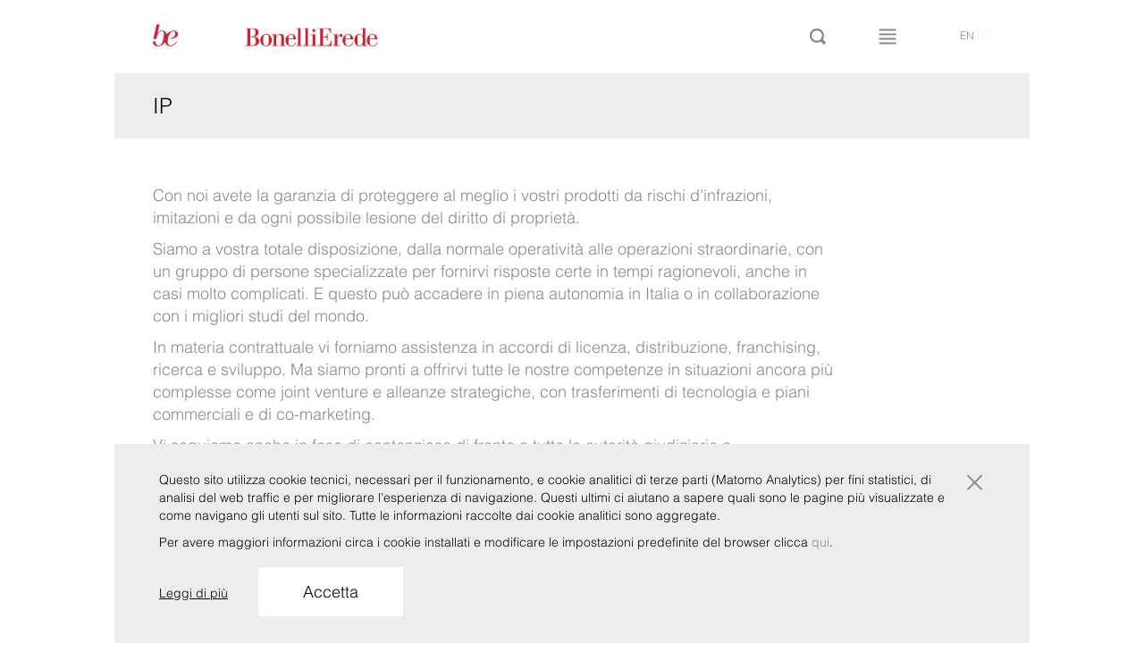

--- FILE ---
content_type: text/html; charset=UTF-8
request_url: https://www.belex.com/practice/ip/
body_size: 18376
content:
<!DOCTYPE html>
<!--[if lt IE 7]>      <html class="no-js lt-ie9 lt-ie8 lt-ie7" lang="it-IT"> <![endif]-->
<!--[if IE 7]>         <html class="no-js lt-ie9 lt-ie8" lang="it-IT"> <![endif]-->
<!--[if IE 8]>         <html class="no-js lt-ie9" lang="it-IT"> <![endif]-->
<!--[if IE 9]>         <html class="no-js lt-ie10" lang="it-IT"> <![endif]-->
<!--[if gt IE 9]><!--> <html class="no-js" lang="it-IT"> <!--<![endif]-->
    <head>
        <meta charset="UTF-8">
        <meta http-equiv="X-UA-Compatible" content="IE=edge,chrome=1">
        <link rel="profile" href="http://gmpg.org/xfn/11">
        <link rel="pingback" href="https://www.belex.com/xmlrpc.php">
        <title>IP</title>
        <meta name="description" content="">
        <meta name="viewport" content="width=1024, user-scalable=no, maximum-scale=1.0">
       
        <link rel="preconnect" href="https://fonts.googleapis.com">
        <link rel="preconnect" href="https://fonts.gstatic.com" crossorigin>
        <link href="https://fonts.googleapis.com/css2?family=Bodoni+Moda:wght@400;500&family=Lato&display=swap" rel="stylesheet">
                <link rel="stylesheet" href="https://www.belex.com/wp-content/themes/lawyers/css/bootstrap.min.css">
        <link rel="stylesheet" href="https://www.belex.com/wp-content/themes/lawyers/css/bootstrap-checkbox.css">
        <link rel="stylesheet" href="https://www.belex.com/wp-content/themes/lawyers/css/fontello.css">
        <link rel="stylesheet" href="https://www.belex.com/wp-content/themes/lawyers/css/main.css?v=1.2.18">
        <link rel="shortcut icon" href="https://www.belex.com/wp-content/themes/lawyers/img/favicon.ico" type="image/x-icon">
        <link rel="icon" href="https://www.belex.com/wp-content/themes/lawyers/img/favicon.ico" type="image/x-icon">

        <script src="https://www.belex.com/wp-content/themes/lawyers/js/vendor/modernizr-2.6.2-respond-1.1.0.min.js"></script>
        <script>
        /*
        function load(){
            const euCountries = ["IT", "BE", "EL", "LT", "PT", "BG", "ES", "LU", "RO", "CZ", "FR", "HU", "SI", "DK", "HR", "MT", "SK", "DE", "NL", "FI", "EE", "CY", "AT", "SE", "IE", "LV", "PL", "UK"];
            var logo = "https://www.belex.com/wp-content/themes/lawyers/img/svg/asset_IT.svg";
            var visitorCountryCode = "US";

            if (euCountries.indexOf(visitorCountryCode) >= 0) {
                logo = "https://www.belex.com/wp-content/themes/lawyers/img/svg/asset_EU.svg";
            } else {
                logo = "https://www.belex.com/wp-content/themes/lawyers/img/svg/asset_OTHER.svg";
            }
            
            document.getElementById("homeLogo").src = logo;
        }

        window.onload = load;
        */
        </script>

        <meta name='robots' content='index, follow, max-image-preview:large, max-snippet:-1, max-video-preview:-1' />

	<!-- This site is optimized with the Yoast SEO plugin v21.7 - https://yoast.com/wordpress/plugins/seo/ -->
	<link rel="canonical" href="https://www.belex.com/practice/ip/" />
	<meta property="og:locale" content="it_IT" />
	<meta property="og:type" content="article" />
	<meta property="og:title" content="IP" />
	<meta property="og:description" content="Con noi avete la garanzia di proteggere al meglio i vostri prodotti da rischi d’infrazioni, imitazioni e da ogni possibile lesione del diritto di proprietà. Siamo a vostra totale disposizione, dalla normale operatività alle operazioni straordinarie, con un gruppo di persone specializzate pe &#133;" />
	<meta property="og:url" content="https://www.belex.com/practice/ip/" />
	<meta property="og:site_name" content="BonelliErede" />
	<meta property="article:modified_time" content="2025-07-07T13:43:38+00:00" />
	<meta name="twitter:card" content="summary_large_image" />
	<meta name="twitter:label1" content="Tempo di lettura stimato" />
	<meta name="twitter:data1" content="2 minuti" />
	<script type="application/ld+json" class="yoast-schema-graph">{"@context":"https://schema.org","@graph":[{"@type":"WebPage","@id":"https://www.belex.com/practice/ip/","url":"https://www.belex.com/practice/ip/","name":"IP","isPartOf":{"@id":"https://www.belex.com/#website"},"datePublished":"2014-12-15T14:59:51+00:00","dateModified":"2025-07-07T13:43:38+00:00","breadcrumb":{"@id":"https://www.belex.com/practice/ip/#breadcrumb"},"inLanguage":"it-IT","potentialAction":[{"@type":"ReadAction","target":["https://www.belex.com/practice/ip/"]}]},{"@type":"BreadcrumbList","@id":"https://www.belex.com/practice/ip/#breadcrumb","itemListElement":[{"@type":"ListItem","position":1,"name":"Home","item":"https://www.belex.com/"},{"@type":"ListItem","position":2,"name":"Practices","item":"https://www.belex.com/practice/"},{"@type":"ListItem","position":3,"name":"IP"}]},{"@type":"WebSite","@id":"https://www.belex.com/#website","url":"https://www.belex.com/","name":"BonelliErede","description":"BonelliErede","potentialAction":[{"@type":"SearchAction","target":{"@type":"EntryPoint","urlTemplate":"https://www.belex.com/?s={search_term_string}"},"query-input":"required name=search_term_string"}],"inLanguage":"it-IT"}]}</script>
	<!-- / Yoast SEO plugin. -->


<link rel="alternate" type="application/rss+xml" title="BonelliErede &raquo; Feed" href="https://www.belex.com/feed/" />
<link rel="alternate" type="application/rss+xml" title="BonelliErede &raquo; Feed dei commenti" href="https://www.belex.com/comments/feed/" />
		<!-- This site uses the Google Analytics by MonsterInsights plugin v8.23.1 - Using Analytics tracking - https://www.monsterinsights.com/ -->
		<!-- Note: MonsterInsights is not currently configured on this site. The site owner needs to authenticate with Google Analytics in the MonsterInsights settings panel. -->
					<!-- No tracking code set -->
				<!-- / Google Analytics by MonsterInsights -->
		<script type="text/javascript">
/* <![CDATA[ */
window._wpemojiSettings = {"baseUrl":"https:\/\/s.w.org\/images\/core\/emoji\/14.0.0\/72x72\/","ext":".png","svgUrl":"https:\/\/s.w.org\/images\/core\/emoji\/14.0.0\/svg\/","svgExt":".svg","source":{"concatemoji":"https:\/\/www.belex.com\/wp-includes\/js\/wp-emoji-release.min.js?ver=6.4.2"}};
/*! This file is auto-generated */
!function(i,n){var o,s,e;function c(e){try{var t={supportTests:e,timestamp:(new Date).valueOf()};sessionStorage.setItem(o,JSON.stringify(t))}catch(e){}}function p(e,t,n){e.clearRect(0,0,e.canvas.width,e.canvas.height),e.fillText(t,0,0);var t=new Uint32Array(e.getImageData(0,0,e.canvas.width,e.canvas.height).data),r=(e.clearRect(0,0,e.canvas.width,e.canvas.height),e.fillText(n,0,0),new Uint32Array(e.getImageData(0,0,e.canvas.width,e.canvas.height).data));return t.every(function(e,t){return e===r[t]})}function u(e,t,n){switch(t){case"flag":return n(e,"\ud83c\udff3\ufe0f\u200d\u26a7\ufe0f","\ud83c\udff3\ufe0f\u200b\u26a7\ufe0f")?!1:!n(e,"\ud83c\uddfa\ud83c\uddf3","\ud83c\uddfa\u200b\ud83c\uddf3")&&!n(e,"\ud83c\udff4\udb40\udc67\udb40\udc62\udb40\udc65\udb40\udc6e\udb40\udc67\udb40\udc7f","\ud83c\udff4\u200b\udb40\udc67\u200b\udb40\udc62\u200b\udb40\udc65\u200b\udb40\udc6e\u200b\udb40\udc67\u200b\udb40\udc7f");case"emoji":return!n(e,"\ud83e\udef1\ud83c\udffb\u200d\ud83e\udef2\ud83c\udfff","\ud83e\udef1\ud83c\udffb\u200b\ud83e\udef2\ud83c\udfff")}return!1}function f(e,t,n){var r="undefined"!=typeof WorkerGlobalScope&&self instanceof WorkerGlobalScope?new OffscreenCanvas(300,150):i.createElement("canvas"),a=r.getContext("2d",{willReadFrequently:!0}),o=(a.textBaseline="top",a.font="600 32px Arial",{});return e.forEach(function(e){o[e]=t(a,e,n)}),o}function t(e){var t=i.createElement("script");t.src=e,t.defer=!0,i.head.appendChild(t)}"undefined"!=typeof Promise&&(o="wpEmojiSettingsSupports",s=["flag","emoji"],n.supports={everything:!0,everythingExceptFlag:!0},e=new Promise(function(e){i.addEventListener("DOMContentLoaded",e,{once:!0})}),new Promise(function(t){var n=function(){try{var e=JSON.parse(sessionStorage.getItem(o));if("object"==typeof e&&"number"==typeof e.timestamp&&(new Date).valueOf()<e.timestamp+604800&&"object"==typeof e.supportTests)return e.supportTests}catch(e){}return null}();if(!n){if("undefined"!=typeof Worker&&"undefined"!=typeof OffscreenCanvas&&"undefined"!=typeof URL&&URL.createObjectURL&&"undefined"!=typeof Blob)try{var e="postMessage("+f.toString()+"("+[JSON.stringify(s),u.toString(),p.toString()].join(",")+"));",r=new Blob([e],{type:"text/javascript"}),a=new Worker(URL.createObjectURL(r),{name:"wpTestEmojiSupports"});return void(a.onmessage=function(e){c(n=e.data),a.terminate(),t(n)})}catch(e){}c(n=f(s,u,p))}t(n)}).then(function(e){for(var t in e)n.supports[t]=e[t],n.supports.everything=n.supports.everything&&n.supports[t],"flag"!==t&&(n.supports.everythingExceptFlag=n.supports.everythingExceptFlag&&n.supports[t]);n.supports.everythingExceptFlag=n.supports.everythingExceptFlag&&!n.supports.flag,n.DOMReady=!1,n.readyCallback=function(){n.DOMReady=!0}}).then(function(){return e}).then(function(){var e;n.supports.everything||(n.readyCallback(),(e=n.source||{}).concatemoji?t(e.concatemoji):e.wpemoji&&e.twemoji&&(t(e.twemoji),t(e.wpemoji)))}))}((window,document),window._wpemojiSettings);
/* ]]> */
</script>
<style id='wp-emoji-styles-inline-css' type='text/css'>

	img.wp-smiley, img.emoji {
		display: inline !important;
		border: none !important;
		box-shadow: none !important;
		height: 1em !important;
		width: 1em !important;
		margin: 0 0.07em !important;
		vertical-align: -0.1em !important;
		background: none !important;
		padding: 0 !important;
	}
</style>
<link rel='stylesheet' id='wp-block-library-css' href='https://www.belex.com/wp-includes/css/dist/block-library/style.min.css?ver=6.4.2' type='text/css' media='all' />
<style id='classic-theme-styles-inline-css' type='text/css'>
/*! This file is auto-generated */
.wp-block-button__link{color:#fff;background-color:#32373c;border-radius:9999px;box-shadow:none;text-decoration:none;padding:calc(.667em + 2px) calc(1.333em + 2px);font-size:1.125em}.wp-block-file__button{background:#32373c;color:#fff;text-decoration:none}
</style>
<style id='global-styles-inline-css' type='text/css'>
body{--wp--preset--color--black: #000000;--wp--preset--color--cyan-bluish-gray: #abb8c3;--wp--preset--color--white: #ffffff;--wp--preset--color--pale-pink: #f78da7;--wp--preset--color--vivid-red: #cf2e2e;--wp--preset--color--luminous-vivid-orange: #ff6900;--wp--preset--color--luminous-vivid-amber: #fcb900;--wp--preset--color--light-green-cyan: #7bdcb5;--wp--preset--color--vivid-green-cyan: #00d084;--wp--preset--color--pale-cyan-blue: #8ed1fc;--wp--preset--color--vivid-cyan-blue: #0693e3;--wp--preset--color--vivid-purple: #9b51e0;--wp--preset--gradient--vivid-cyan-blue-to-vivid-purple: linear-gradient(135deg,rgba(6,147,227,1) 0%,rgb(155,81,224) 100%);--wp--preset--gradient--light-green-cyan-to-vivid-green-cyan: linear-gradient(135deg,rgb(122,220,180) 0%,rgb(0,208,130) 100%);--wp--preset--gradient--luminous-vivid-amber-to-luminous-vivid-orange: linear-gradient(135deg,rgba(252,185,0,1) 0%,rgba(255,105,0,1) 100%);--wp--preset--gradient--luminous-vivid-orange-to-vivid-red: linear-gradient(135deg,rgba(255,105,0,1) 0%,rgb(207,46,46) 100%);--wp--preset--gradient--very-light-gray-to-cyan-bluish-gray: linear-gradient(135deg,rgb(238,238,238) 0%,rgb(169,184,195) 100%);--wp--preset--gradient--cool-to-warm-spectrum: linear-gradient(135deg,rgb(74,234,220) 0%,rgb(151,120,209) 20%,rgb(207,42,186) 40%,rgb(238,44,130) 60%,rgb(251,105,98) 80%,rgb(254,248,76) 100%);--wp--preset--gradient--blush-light-purple: linear-gradient(135deg,rgb(255,206,236) 0%,rgb(152,150,240) 100%);--wp--preset--gradient--blush-bordeaux: linear-gradient(135deg,rgb(254,205,165) 0%,rgb(254,45,45) 50%,rgb(107,0,62) 100%);--wp--preset--gradient--luminous-dusk: linear-gradient(135deg,rgb(255,203,112) 0%,rgb(199,81,192) 50%,rgb(65,88,208) 100%);--wp--preset--gradient--pale-ocean: linear-gradient(135deg,rgb(255,245,203) 0%,rgb(182,227,212) 50%,rgb(51,167,181) 100%);--wp--preset--gradient--electric-grass: linear-gradient(135deg,rgb(202,248,128) 0%,rgb(113,206,126) 100%);--wp--preset--gradient--midnight: linear-gradient(135deg,rgb(2,3,129) 0%,rgb(40,116,252) 100%);--wp--preset--font-size--small: 13px;--wp--preset--font-size--medium: 20px;--wp--preset--font-size--large: 36px;--wp--preset--font-size--x-large: 42px;--wp--preset--spacing--20: 0.44rem;--wp--preset--spacing--30: 0.67rem;--wp--preset--spacing--40: 1rem;--wp--preset--spacing--50: 1.5rem;--wp--preset--spacing--60: 2.25rem;--wp--preset--spacing--70: 3.38rem;--wp--preset--spacing--80: 5.06rem;--wp--preset--shadow--natural: 6px 6px 9px rgba(0, 0, 0, 0.2);--wp--preset--shadow--deep: 12px 12px 50px rgba(0, 0, 0, 0.4);--wp--preset--shadow--sharp: 6px 6px 0px rgba(0, 0, 0, 0.2);--wp--preset--shadow--outlined: 6px 6px 0px -3px rgba(255, 255, 255, 1), 6px 6px rgba(0, 0, 0, 1);--wp--preset--shadow--crisp: 6px 6px 0px rgba(0, 0, 0, 1);}:where(.is-layout-flex){gap: 0.5em;}:where(.is-layout-grid){gap: 0.5em;}body .is-layout-flow > .alignleft{float: left;margin-inline-start: 0;margin-inline-end: 2em;}body .is-layout-flow > .alignright{float: right;margin-inline-start: 2em;margin-inline-end: 0;}body .is-layout-flow > .aligncenter{margin-left: auto !important;margin-right: auto !important;}body .is-layout-constrained > .alignleft{float: left;margin-inline-start: 0;margin-inline-end: 2em;}body .is-layout-constrained > .alignright{float: right;margin-inline-start: 2em;margin-inline-end: 0;}body .is-layout-constrained > .aligncenter{margin-left: auto !important;margin-right: auto !important;}body .is-layout-constrained > :where(:not(.alignleft):not(.alignright):not(.alignfull)){max-width: var(--wp--style--global--content-size);margin-left: auto !important;margin-right: auto !important;}body .is-layout-constrained > .alignwide{max-width: var(--wp--style--global--wide-size);}body .is-layout-flex{display: flex;}body .is-layout-flex{flex-wrap: wrap;align-items: center;}body .is-layout-flex > *{margin: 0;}body .is-layout-grid{display: grid;}body .is-layout-grid > *{margin: 0;}:where(.wp-block-columns.is-layout-flex){gap: 2em;}:where(.wp-block-columns.is-layout-grid){gap: 2em;}:where(.wp-block-post-template.is-layout-flex){gap: 1.25em;}:where(.wp-block-post-template.is-layout-grid){gap: 1.25em;}.has-black-color{color: var(--wp--preset--color--black) !important;}.has-cyan-bluish-gray-color{color: var(--wp--preset--color--cyan-bluish-gray) !important;}.has-white-color{color: var(--wp--preset--color--white) !important;}.has-pale-pink-color{color: var(--wp--preset--color--pale-pink) !important;}.has-vivid-red-color{color: var(--wp--preset--color--vivid-red) !important;}.has-luminous-vivid-orange-color{color: var(--wp--preset--color--luminous-vivid-orange) !important;}.has-luminous-vivid-amber-color{color: var(--wp--preset--color--luminous-vivid-amber) !important;}.has-light-green-cyan-color{color: var(--wp--preset--color--light-green-cyan) !important;}.has-vivid-green-cyan-color{color: var(--wp--preset--color--vivid-green-cyan) !important;}.has-pale-cyan-blue-color{color: var(--wp--preset--color--pale-cyan-blue) !important;}.has-vivid-cyan-blue-color{color: var(--wp--preset--color--vivid-cyan-blue) !important;}.has-vivid-purple-color{color: var(--wp--preset--color--vivid-purple) !important;}.has-black-background-color{background-color: var(--wp--preset--color--black) !important;}.has-cyan-bluish-gray-background-color{background-color: var(--wp--preset--color--cyan-bluish-gray) !important;}.has-white-background-color{background-color: var(--wp--preset--color--white) !important;}.has-pale-pink-background-color{background-color: var(--wp--preset--color--pale-pink) !important;}.has-vivid-red-background-color{background-color: var(--wp--preset--color--vivid-red) !important;}.has-luminous-vivid-orange-background-color{background-color: var(--wp--preset--color--luminous-vivid-orange) !important;}.has-luminous-vivid-amber-background-color{background-color: var(--wp--preset--color--luminous-vivid-amber) !important;}.has-light-green-cyan-background-color{background-color: var(--wp--preset--color--light-green-cyan) !important;}.has-vivid-green-cyan-background-color{background-color: var(--wp--preset--color--vivid-green-cyan) !important;}.has-pale-cyan-blue-background-color{background-color: var(--wp--preset--color--pale-cyan-blue) !important;}.has-vivid-cyan-blue-background-color{background-color: var(--wp--preset--color--vivid-cyan-blue) !important;}.has-vivid-purple-background-color{background-color: var(--wp--preset--color--vivid-purple) !important;}.has-black-border-color{border-color: var(--wp--preset--color--black) !important;}.has-cyan-bluish-gray-border-color{border-color: var(--wp--preset--color--cyan-bluish-gray) !important;}.has-white-border-color{border-color: var(--wp--preset--color--white) !important;}.has-pale-pink-border-color{border-color: var(--wp--preset--color--pale-pink) !important;}.has-vivid-red-border-color{border-color: var(--wp--preset--color--vivid-red) !important;}.has-luminous-vivid-orange-border-color{border-color: var(--wp--preset--color--luminous-vivid-orange) !important;}.has-luminous-vivid-amber-border-color{border-color: var(--wp--preset--color--luminous-vivid-amber) !important;}.has-light-green-cyan-border-color{border-color: var(--wp--preset--color--light-green-cyan) !important;}.has-vivid-green-cyan-border-color{border-color: var(--wp--preset--color--vivid-green-cyan) !important;}.has-pale-cyan-blue-border-color{border-color: var(--wp--preset--color--pale-cyan-blue) !important;}.has-vivid-cyan-blue-border-color{border-color: var(--wp--preset--color--vivid-cyan-blue) !important;}.has-vivid-purple-border-color{border-color: var(--wp--preset--color--vivid-purple) !important;}.has-vivid-cyan-blue-to-vivid-purple-gradient-background{background: var(--wp--preset--gradient--vivid-cyan-blue-to-vivid-purple) !important;}.has-light-green-cyan-to-vivid-green-cyan-gradient-background{background: var(--wp--preset--gradient--light-green-cyan-to-vivid-green-cyan) !important;}.has-luminous-vivid-amber-to-luminous-vivid-orange-gradient-background{background: var(--wp--preset--gradient--luminous-vivid-amber-to-luminous-vivid-orange) !important;}.has-luminous-vivid-orange-to-vivid-red-gradient-background{background: var(--wp--preset--gradient--luminous-vivid-orange-to-vivid-red) !important;}.has-very-light-gray-to-cyan-bluish-gray-gradient-background{background: var(--wp--preset--gradient--very-light-gray-to-cyan-bluish-gray) !important;}.has-cool-to-warm-spectrum-gradient-background{background: var(--wp--preset--gradient--cool-to-warm-spectrum) !important;}.has-blush-light-purple-gradient-background{background: var(--wp--preset--gradient--blush-light-purple) !important;}.has-blush-bordeaux-gradient-background{background: var(--wp--preset--gradient--blush-bordeaux) !important;}.has-luminous-dusk-gradient-background{background: var(--wp--preset--gradient--luminous-dusk) !important;}.has-pale-ocean-gradient-background{background: var(--wp--preset--gradient--pale-ocean) !important;}.has-electric-grass-gradient-background{background: var(--wp--preset--gradient--electric-grass) !important;}.has-midnight-gradient-background{background: var(--wp--preset--gradient--midnight) !important;}.has-small-font-size{font-size: var(--wp--preset--font-size--small) !important;}.has-medium-font-size{font-size: var(--wp--preset--font-size--medium) !important;}.has-large-font-size{font-size: var(--wp--preset--font-size--large) !important;}.has-x-large-font-size{font-size: var(--wp--preset--font-size--x-large) !important;}
.wp-block-navigation a:where(:not(.wp-element-button)){color: inherit;}
:where(.wp-block-post-template.is-layout-flex){gap: 1.25em;}:where(.wp-block-post-template.is-layout-grid){gap: 1.25em;}
:where(.wp-block-columns.is-layout-flex){gap: 2em;}:where(.wp-block-columns.is-layout-grid){gap: 2em;}
.wp-block-pullquote{font-size: 1.5em;line-height: 1.6;}
</style>
<link rel='stylesheet' id='contact-form-7-css' href='https://www.belex.com/wp-content/plugins/contact-form-7/includes/css/styles.css?ver=5.8.5' type='text/css' media='all' />
<link rel='stylesheet' id='dashicons-css' href='https://www.belex.com/wp-includes/css/dashicons.min.css?ver=6.4.2' type='text/css' media='all' />
<link rel='stylesheet' id='colorbox-css' href='https://www.belex.com/wp-content/themes/lawyers/css/colorbox.css?ver=1.2.18' type='text/css' media='screen' />
<link rel='stylesheet' id='lightbox-css' href='https://www.belex.com/wp-content/themes/lawyers/js/vendor/lightbox/css/lightbox.css?ver=2.7.0' type='text/css' media='all' />
<link rel='stylesheet' id='bonelli-cookiebar-css' href='https://www.belex.com/wp-content/themes/lawyers/css/bonelli-cookiebar-public.css?ver=1.0.0' type='text/css' media='all' />
<script type="text/javascript" src="https://www.belex.com/wp-includes/js/jquery/jquery.min.js?ver=3.7.1" id="jquery-core-js"></script>
<script type="text/javascript" src="https://www.belex.com/wp-includes/js/jquery/jquery-migrate.min.js?ver=3.4.1" id="jquery-migrate-js"></script>
<script type="text/javascript" src="https://www.belex.com/wp-content/themes/lawyers/js/vendor/knockout-3.2.0.js?ver=3.2.0" id="knockout-js"></script>
<script type="text/javascript" id="bonelli-cookiebar-js-extra">
/* <![CDATA[ */
var bonelli_cookiebar_wp_ajax_object = {"text":{"read_more":"Leggi di pi\u00f9","accept":"Accetta","main_text":"<p>Questo sito utilizza cookie tecnici, necessari per il funzionamento, e cookie analitici di terze parti (Matomo Analytics) per fini statistici, di analisi del web traffic e per migliorare l\u2019esperienza di navigazione. Questi ultimi ci aiutano a sapere quali sono le pagine pi\u00f9 visualizzate e come navigano gli utenti sul sito. Tutte le informazioni raccolte dai cookie analitici sono aggregate.<\/p><p>Per avere maggiori informazioni circa i cookie installati e modificare le impostazioni predefinite del browser clicca <a href=\"https:\/\/www.belex.com\/privacy\">qui<\/a>.<\/p>"},"site_url":"https:\/\/www.belex.com","site_language":"it-IT","privacy_link":"https:\/\/www.belex.com\/privacy"};
/* ]]> */
</script>
<script type="text/javascript" src="https://www.belex.com/wp-content/themes/lawyers/js/bonelli-cookiebar-public.js?ver=1.0.0" id="bonelli-cookiebar-js"></script>
<link rel="https://api.w.org/" href="https://www.belex.com/wp-json/" /><link rel="EditURI" type="application/rsd+xml" title="RSD" href="https://www.belex.com/xmlrpc.php?rsd" />

<link rel='shortlink' href='https://www.belex.com/?p=28' />
<link rel="alternate" type="application/json+oembed" href="https://www.belex.com/wp-json/oembed/1.0/embed?url=https%3A%2F%2Fwww.belex.com%2Fpractice%2Fip%2F" />
<link rel="alternate" type="text/xml+oembed" href="https://www.belex.com/wp-json/oembed/1.0/embed?url=https%3A%2F%2Fwww.belex.com%2Fpractice%2Fip%2F&#038;format=xml" />
    <script type="text/javascript">
        var wp_siteurl = 'https://www.belex.com/';
                var safe_area_config = {
            'image_delay': 8000,
            'news_delay': 8000
        };
    </script>
    <!-- Matomo -->
<script>
  var _paq = window._paq = window._paq || [];
  /* tracker methods like "setCustomDimension" should be called before "trackPageView" */
  _paq.push(['trackPageView']);
  _paq.push(['enableLinkTracking']);
  (function() {
    var u="//matomo.belex.com/";
    _paq.push(['setTrackerUrl', u+'matomo.php']);
    _paq.push(['setSiteId', '2']);
    var d=document, g=d.createElement('script'), s=d.getElementsByTagName('script')[0];
    g.async=true; g.src=u+'matomo.js'; s.parentNode.insertBefore(g,s);
  })();
</script>
<!-- End Matomo Code -->    </head>
        <body class="practice-template-default single single-practice postid-28 desktop-theme">
        
		<header id="header" class="js-search-bind page-wrap " data-bind="css: {'searching' : search_opened, 'menu-open': menu_opened}">
            <div class="row">
                <div class="col-xs-22 col-xs-offset-1">
                    <a href="https://www.belex.com/" title="Home" class="logo"><img alt="Logo Bonelli Erede" id="homeLogo" src="https://www.belex.com/wp-content/themes/lawyers/img/svg/asset_OTHER.svg"></a>
                    <div class="bar-buttons">
                            <a href="#" class="search-button j-search-bar" data-bind="click: toggle_search"><i class="icon icon-lente"></i></a>
                            <a href="#" class="menu-button j-menu-bar" data-bind="click: toggle_menu"><i class="icon icon-menu"></i></a>
                    </div>
                    <nav class="language-menu">
                        <a class="js-lang-cookie" data-set-lang="en_US" href="https://www.belex.com/en/practice/ip/">en</a>&nbsp;|&nbsp;<span>it</span>                            
                    </nav>
                </div>
            </div>
            <nav class="main-menu" data-bind="visible: menu_opened">
    <div class="row">
    <div class="col-xs-22 col-xs-offset-1">

<!--        --><!--            <div class="menu-item --><!--"><a href="--><!--">--><!--</a></div>-->
<!--        -->
            <div class="menu-item organization_menu ">
            <a href="https://www.belex.com/organizzazione/" data-bind="event: { mouseover: menu_model.set_as_visible.bind(menu_model,'organization'),
                                                                                        mouseout: menu_model.set_as_visible.bind(menu_model,null)},
                                                                                        css: {subOpened: menu_model.organization_opened}">Organizzazione</a>
            <div class="submenu"  data-bind="visible: menu_model.organization_opened">
                <div class="row">
                                            <div class="col-xs-4">
                            <a href="https://www.belex.com/organizzazione/roots/" class="">Radici</a>                        </div>
                                            <div class="col-xs-4">
                            <a href="https://www.belex.com/organizzazione/values/" class="">Valori</a>                        </div>
                                            <div class="col-xs-4">
                            <a href="https://www.belex.com/organizzazione/purpose/" class="">Purpose</a>                        </div>
                    
                                            <div class="col-xs-4">
                                                        <a href="https://www.belex.com/csr/corporate-social-responsibility/" class="">Corporate Social Responsibility</a>                        </div>
                    
                </div>
            </div>
        </div>
    

                <div class="menu-item practices_menu active"><a href="#" data-bind="event: { mouseover: menu_model.set_as_visible.bind(menu_model,'practice'),
                                                                                        mouseout: menu_model.set_as_visible.bind(menu_model,null)},
                                                                                        css: {subOpened: menu_model.practice_opened}">Practice</a>
            <div class="submenu js-adapted" data-adapt="practice" data-bind="visible: menu_model.practice_opened">

                <div class="row">                            <div class="col-xs-4 col-i-0">
                                <a href="https://www.belex.com/practice/amministrativo/" class="">Amministrativo</a>                            </div>
                                                    <div class="col-xs-4 col-i-1">
                                <a href="https://www.belex.com/practice/compliance-investigation/" class="">Legal Risk, Compliance &amp; Investigations</a>                            </div>
                                                    <div class="col-xs-4 col-i-2">
                                <a href="https://www.belex.com/practice/diritto-dellunione-europea/" class="">Diritto dell'Unione europea</a>                            </div>
                                                    <div class="col-xs-4 col-i-3">
                                <a href="https://www.belex.com/practice/ip/" class="active ">IP</a>                            </div>
                                                    <div class="col-xs-4 col-i-4">
                                <a href="https://www.belex.com/practice/contenzioso/" class="">Litigation &amp; Dispute Resolution</a>                            </div>
                                                    <div class="col-xs-4 col-i-5">
                                <a href="https://www.belex.com/practice/regolamentazione-bancaria-e-assicurativa/" class="">Regolamentazione bancaria e assicurativa</a>                            </div>
                        </div><div class="row">                            <div class="col-xs-4 col-i-0">
                                <a href="https://www.belex.com/practice/arbitrati-internazionali/" class="">Arbitrati Internazionali</a>                            </div>
                                                    <div class="col-xs-4 col-i-1">
                                <a href="https://www.belex.com/practice/concorrenzaantitrust/" class="">Concorrenza/Antitrust</a>                            </div>
                                                    <div class="col-xs-4 col-i-2">
                                <a href="https://www.belex.com/focus_team/golden-power/" class="">Golden Power</a>                            </div>
                                                    <div class="col-xs-4 col-i-3">
                                <a href="https://www.belex.com/practice/it-privacy/" class="">IT/ Privacy</a>                            </div>
                                                    <div class="col-xs-4 col-i-4">
                                <a href="https://www.belex.com/practice/penale/" class="">Penale</a>                            </div>
                                                    <div class="col-xs-4 col-i-5">
                                <a href="https://www.belex.com/practice/societario/" class="">Societario</a>                            </div>
                        </div><div class="row">                            <div class="col-xs-4 col-i-0">
                                <a href="https://www.belex.com/practice/bancario-e-finanziario/" class="">Bancario e finanziario</a>                            </div>
                                                    <div class="col-xs-4 col-i-1">
                                <a href="https://www.belex.com/practice/contrattualistica-commerciale/" class="">Contrattualistica commerciale</a>                            </div>
                                                    <div class="col-xs-4 col-i-2">
                                <a href="https://www.belex.com/practice/fiscale/" class="">Fiscale</a>                            </div>
                                                    <div class="col-xs-4 col-i-3">
                                <a href="https://www.belex.com/practice/lavoro/" class="">Lavoro</a>                            </div>
                                                    <div class="col-xs-4 col-i-4">
                                <a href="https://www.belex.com/practice/ma/" class="">M&amp;A</a>                            </div>
                                                    <div class="col-xs-4 col-i-5">
                                <a href="https://www.belex.com/practice/shipping-transport/" class="">Shipping &amp; Transport</a>                            </div>
                        </div><div class="row">                            <div class="col-xs-4 col-i-0">
                                <a href="https://www.belex.com/practice/capital-markets/" class="">Capital Markets</a>                            </div>
                                                    <div class="col-xs-4 col-i-1">
                                <a href="https://www.belex.com/focus_team/crisi-aziendali-ristrutturazioni-del-debito/" class="">Crisi aziendali e ristrutturazioni del debito</a>                            </div>
                                                    <div class="col-xs-4 col-i-2">
                                <a href="https://www.belex.com/practice/esg/" class="">ESG</a>                            </div>
                        </div>
            </div>
        </div>


                <div class="menu-item industries_menu "><a href="#"data-bind="event: { mouseover: menu_model.set_as_visible.bind(menu_model,'industry'),
                                                                                        mouseout: menu_model.set_as_visible.bind(menu_model,null)},
                                                                                        css: {subOpened: menu_model.industry_opened}">Settori</a>
            <div class="submenu js-adapted" data-adapt="industry" data-bind="visible: menu_model.industry_opened">
                <div class="row">                            <div class="col-xs-4 col-i-0">
                                <p><a href="https://www.belex.com/focus_team/alta-gamma/" class="strategia ">Alta gamma</a></p>                            </div>
                                                    <div class="col-xs-4 col-i-1">
                                <p><a href="https://www.belex.com/focus_team/banche/" class="strategia ">Banche</a></p>                            </div>
                                                    <div class="col-xs-4 col-i-2">
                                <p><a href="https://www.belex.com/focus_team/diritto-dello-sport/" class="strategia ">Diritto dello Sport</a></p>                            </div>
                                                    <div class="col-xs-4 col-i-3">
                                <p><a href="https://www.belex.com/focus_team/healthcare/" class="strategia ">Healthcare &amp; Life Sciences</a></p>                            </div>
                                                    <div class="col-xs-4 col-i-4">
                                <p><a href="https://www.belex.com/focus_team/real-estate/" class="strategia ">Real Estate</a></p>                            </div>
                                                    <div class="col-xs-4 col-i-5">
                                <p><a href="https://www.belex.com/industry/tmt/" class="strategia ">TMT</a></p>                            </div>
                        </div><div class="row">                            <div class="col-xs-4 col-i-0">
                                <p><a href="https://www.belex.com/focus_team/arte-e-beni-culturali/" class="strategia ">Arte e beni culturali</a></p>                            </div>
                                                    <div class="col-xs-4 col-i-1">
                                <p><a href="https://www.belex.com/industry/costruzioni/" class="strategia ">Costruzioni e infrastrutture</a></p>                            </div>
                                                    <div class="col-xs-4 col-i-2">
                                <p><a href="https://www.belex.com/industry/energia/" class="strategia ">Energia</a></p>                            </div>
                                                    <div class="col-xs-4 col-i-3">
                                <p><a href="https://www.belex.com/focus_team/private-equity/" class="strategia ">Private Equity</a></p>                            </div>
                                                    <div class="col-xs-4 col-i-4">
                                <p><a href="https://www.belex.com/industry/settore-pubblico/" class="strategia ">Settore pubblico</a></p>                            </div>
                        </div>            </div>
        </div>


                <div id="focus-team" class="menu-item "><a href="#" data-bind="event: { mouseover: menu_model.set_as_visible.bind(menu_model,'focus_team'),
                                                                                        mouseout: menu_model.set_as_visible.bind(menu_model,null)},
                                                                                        css: {subOpened: menu_model.focus_team_opened}">Focus Team</a>
            <div class="submenu" data-bind="visible: menu_model.focus_team_opened">
                <div class="row">
                    <div class="col-xs-12 submenu-block-column js-adapted" data-adapt="focus_team">
                        <div class="submenu-block-title" >Per practice</div>

                                                <div class="header-menu-grid-style">
                                                            <div class="header-menu-grid-col header-menu-grid-col-i-0">
                                        <a href="https://www.belex.com/focus_team/arbitrati-internazionali/" class="">Arbitrati internazionali</a>                                    </div>
                                                                    <div class="header-menu-grid-col header-menu-grid-col-i-1">
                                        <a href="https://www.belex.com/focus_team/corporate-compliance/" class="">Corporate Compliance &amp; Investigations</a>                                    </div>
                                                                    <div class="header-menu-grid-col header-menu-grid-col-i-2">
                                        <a href="https://www.belex.com/focus_team/innovazione-digitale/" class="">Innovazione e Trasformazione digitale</a>                                    </div>
                                                                    <div class="header-menu-grid-col header-menu-grid-col-i-0">
                                        <a href="https://www.belex.com/focus_team/aziende-di-famiglia-e-pmi/" class="">Aziende di famiglia &amp; PMI</a>                                    </div>
                                                                    <div class="header-menu-grid-col header-menu-grid-col-i-1">
                                        <a href="https://www.belex.com/focus_team/crisi-aziendali-ristrutturazioni-del-debito/" class="">Crisi aziendali e ristrutturazioni del debito</a>                                    </div>
                                                                    <div class="header-menu-grid-col header-menu-grid-col-i-2">
                                        <a href="https://www.belex.com/focus_team/shipping-transport-and-logistics/" class="">Shipping, Transport &amp; Logistics</a>                                    </div>
                                                                    <div class="header-menu-grid-col header-menu-grid-col-i-0">
                                        <a href="https://www.belex.com/focus_team/contenzioso-tributario/" class="">Contenzioso tributario</a>                                    </div>
                                                                    <div class="header-menu-grid-col header-menu-grid-col-i-1">
                                        <a href="https://www.belex.com/focus_team/debt-capital-markets/" class="">Debt Capital Markets</a>                                    </div>
                                                                    <div class="header-menu-grid-col header-menu-grid-col-i-2">
                                        <a href="https://www.belex.com/focus_team/sostenibilita-ambientale/" class="">Sostenibilità ambientale</a>                                    </div>
                                                                    <div class="header-menu-grid-col header-menu-grid-col-i-0">
                                        <a href="https://www.belex.com/focus_team/corporate-governance/" class="">Corporate Governance</a>                                    </div>
                                                                    <div class="header-menu-grid-col header-menu-grid-col-i-1">
                                        <a href="https://www.belex.com/focus_team/equity-capital-markets/" class="">Equity Capital Markets</a>                                    </div>
                                                        </div>
                    </div>
                    <div class="col-xs-12 submenu-block-column js-adapted" data-adapt="focus_team">
                        <div class="submenu-block-title">Per settori/segmento</div>
                                                <div class="header-menu-grid-style">
                                                    <!-- <div class="row"> -->
                                                                <div class="header-menu-grid-col header-menu-grid-col-i-0">
                                    <a href="https://www.belex.com/focus_team/alta-gamma/" class="">Alta gamma</a>                                  </div>
                                                                <div class="header-menu-grid-col header-menu-grid-col-i-1">
                                    <a href="https://www.belex.com/focus_team/arte-e-beni-culturali/" class="">Arte e beni culturali</a>                                  </div>
                                                                <div class="header-menu-grid-col header-menu-grid-col-i-2">
                                    <a href="https://www.belex.com/focus_team/assicurazioni/" class="">Assicurazioni</a>                                  </div>
                                                          <!-- </div> -->
                                                    <!-- <div class="row"> -->
                                                                <div class="header-menu-grid-col header-menu-grid-col-i-0">
                                    <a href="https://www.belex.com/focus_team/banche/" class="">Banche</a>                                  </div>
                                                                <div class="header-menu-grid-col header-menu-grid-col-i-1">
                                    <a href="https://www.belex.com/focus_team/construction-engineering/" class="">Construction &amp; Engineering</a>                                  </div>
                                                                <div class="header-menu-grid-col header-menu-grid-col-i-2">
                                    <a href="https://www.belex.com/focus_team/diritto-dello-sport/" class="">Diritto dello Sport</a>                                  </div>
                                                          <!-- </div> -->
                                                    <!-- <div class="row"> -->
                                                                <div class="header-menu-grid-col header-menu-grid-col-i-0">
                                    <a href="https://www.belex.com/focus_team/infrastrutture-energia-e-transizione-ecologica/" class="">Infrastrutture, Energia e Transizione Ecologica</a>                                  </div>
                                                                <div class="header-menu-grid-col header-menu-grid-col-i-1">
                                    <a href="https://www.belex.com/focus_team/healthcare/" class="">Healthcare &amp; Life Sciences</a>                                  </div>
                                                                <div class="header-menu-grid-col header-menu-grid-col-i-2">
                                    <a href="https://www.belex.com/focus_team/private-clients/" class="">Private Clients</a>                                  </div>
                                                          <!-- </div> -->
                                                    <!-- <div class="row"> -->
                                                                <div class="header-menu-grid-col header-menu-grid-col-i-0">
                                    <a href="https://www.belex.com/focus_team/private-equity/" class="">Private Equity</a>                                  </div>
                                                                <div class="header-menu-grid-col header-menu-grid-col-i-1">
                                    <a href="https://www.belex.com/focus_team/public-international-law-economic-diplomacy/" class="">Public International Law &amp; Economic Diplomacy</a>                                  </div>
                                                                <div class="header-menu-grid-col header-menu-grid-col-i-2">
                                    <a href="https://www.belex.com/focus_team/real-estate/" class="">Real Estate</a>                                  </div>
                                                          <!-- </div> -->
                                                </div>
                    </div>
                </div>
            </div>
        </div>

                    <div class="menu-item belab_menu "><a href="https://www.belex.com/belab/" data-bind="event: { mouseover: menu_model.set_as_visible.bind(menu_model,'belab'),
                                                                                        mouseout: menu_model.set_as_visible.bind(menu_model,null)},
                                                                                        css: {subOpened: menu_model.belab_opened}">beLab</a>
                            </div>
            

                <div class="menu-item "><a href="https://www.belex.com/professional/">Professionisti</a></div>

                    <div class="menu-item "><a href="https://www.belex.com/international/">Internazionale</a></div>
        

                    <div class="menu-item africa-menu "><a href="#" data-bind="event: { mouseover: menu_model.set_as_visible.bind(menu_model,'africa'),
                                                                                        mouseout: menu_model.set_as_visible.bind(menu_model,null)},
                                                                                        css: {subOpened: menu_model.africa_opened}">Africa & Medio Oriente</a>
                <div class="submenu"  data-bind="visible: menu_model.africa_opened">
                    <div class="row">
                                                    <div class="col-xs-2">
                                <a href="https://www.belex.com/africa/strategia/" class="">Strategia</a>                            </div>
                                                    <div class="col-xs-2">
                                <a href="https://www.belex.com/africa/presenza/" class="">Presenza</a>                            </div>
                                                    <div class="col-xs-2">
                                <a href="https://www.belex.com/africa/servizi/" class="">Servizi</a>                            </div>
                                                    <div class="col-xs-2">
                                <a href="https://www.belex.com/africa/team/" class="">Africa Team</a>                            </div>
                                                    <div class="col-xs-2">
                                <a href="https://www.belex.com/africa/storyboard/" class="">Storyboard</a>                            </div>
                                                    <div class="col-xs-2">
                                                            </div>
                                            </div>
                </div>
            </div>
        

<!--    --><!--        <div class="menu-item --><!--"><a href="--><!--">--><!--</a></div>-->
<!--    -->

            <div class="menu-item "><a href="https://www.belex.com/knowledge-sharing/">Knowledge Sharing</a></div>
    
                <div class="menu-item "><a href="https://www.belex.com/news/">News</a></div>

<!--        --><!--            <div class="menu-item --><!--"><a href="--><!--">--><!--</a></div>-->
<!--        -->
        
            <div class="menu-item "><a href="https://www.belex.com/joinus/">Unisciti a noi</a></div>
    
        <div class="menu-item location_menu "><a href="#" data-bind="event: { mouseover: menu_model.set_as_visible.bind(menu_model,'locations'), 
                                                                                        mouseout: menu_model.set_as_visible.bind(menu_model,null)},
                                                                                        css: {subOpened: menu_model.location_opened}">Sedi</a>
        <div class="submenu "  data-bind="visible: menu_model.location_opened">
            <div class="row">
                                        <div class="col-xs-3">
                        <a href="https://www.belex.com/location/milano/" class="">Milano</a>                        </div>
                                                <div class="col-xs-3">
                        <a href="https://www.belex.com/location/roma/" class="">Roma</a>                        </div>
                                                <div class="col-xs-3">
                        <a href="https://www.belex.com/location/genova/" class="">Genova</a>                        </div>
                                                <div class="col-xs-3">
                        <a href="https://www.belex.com/location/londra/" class="">Londra</a>                        </div>
                                                <div class="col-xs-3">
                        <a href="https://www.belex.com/location/bruxelles/" class="">Bruxelles</a>                        </div>
                                                <div class="col-xs-3">
                        <a href="https://www.belex.com/location/cairo/" class="">Cairo</a>                        </div>
                                                <div class="col-xs-3">
                        <a href="https://www.belex.com/location/addis-abeba/" class="">Addis Abeba</a>                        </div>
                                                <div class="col-xs-3">
                        <a href="https://www.belex.com/location/dubai/" class="">Dubai</a>                        </div>
                                                <div class="col-xs-3">
                                                </div>
                                                <div class="col-xs-3">
                                                </div>
                                    </div>    
        </div>
    </div>

        
    <!--<i class="icon-close j-menu-bar" data-bind="click:close_menu"></i>-->
    </div>
    </div>
</nav>            <div class="search-form "  data-bind="visible: search_opened">
    <div class="row">
        <div class="col-xs-22 col-xs-offset-1">
            <form action="https://www.belex.com" method="get" id="search_form">
                <input type="text" name="s" placeholder="Che cosa cerchi?" value="" />
                <input type="hidden" name="mode" value="aggregated" />
                <input type="hidden" name="is_phrase" value="1" />
                <input type="submit" style="position: absolute; left: -9999px; width: 1px; height: 1px;"/>
            </form>
            <i class="icon-close j-search-bar" data-bind="click:close_search"></i>
        </div>
    </div>
</div>        </header><div class="page-wrap">
        <article class="item">
    <header class="top-bar">
        <div class="row">
            <div class="col-xs-18 col-xs-offset-1">
                IP            </div>
        </div>
    </header>
    <div class="entry-content">
        <div class="row">
            <div class="col-xs-18 col-xs-offset-1" data-spoiler="more-28" data-spoiler-message="Leggi tutto">
                <p>Con noi avete la garanzia di proteggere al meglio i vostri prodotti da rischi d’infrazioni, imitazioni e da ogni possibile lesione del diritto di proprietà.</p>
<p>Siamo a vostra totale disposizione, dalla normale operatività alle operazioni straordinarie, con un gruppo di persone specializzate per fornirvi risposte certe in tempi ragionevoli, anche in casi molto complicati. E questo può accadere in piena autonomia in Italia o in collaborazione con i migliori studi del mondo.</p>
<p>In materia contrattuale vi forniamo assistenza in accordi di licenza, distribuzione, franchising, ricerca e sviluppo. Ma siamo pronti a offrirvi tutte le nostre competenze in situazioni ancora più complesse come joint venture e alleanze strategiche, con trasferimenti di tecnologia e piani commerciali e di co-marketing.</p>
<p>Vi seguiamo anche in fase di contenzioso di fronte a tutte le autorità giudiziarie e amministrative e indipendenti per quanto riguarda brevetti (anche nei settori tecnologici più innovativi), marchi, design, diritto d&#8217;autore, pubblicità ingannevole e comparativa.</p>
<p>Abbiamo maturato una solida esperienza nell’ambito della concorrenza sleale, seguendo casi molto articolati come sottrazione d’informazioni aziendali riservate e storno di dipendenti. E tutto questo che voi siate <a title="Media Impresa" href="https://www.belex.com/focus_team/aziende-di-famiglia-e-pmi/" target="_blank" rel="noopener">medie</a> e grandi imprese nazionali e internazionali o piccole realtà a forte carattere innovativo.</p>
<p>Anche grazie alle specifiche conoscenze di settore che coltiviamo attraverso i nostri <a title="Focus Team" href="https://www.belex.com/focus-teams/" target="_blank" rel="noopener">Focus Team</a>, abbiamo maturato un’incomparabile esperienza in diversi ambiti, come moda, chimica e farmaceutica, tecnologie dell&#8217;industria pesante, nautica, stampa industriale, commercio elettronico e alimentazione.</p>
<p>&nbsp;</p>
<p>Ecco perché facciamo la differenza</p>
<p>&#8211; Gestiamo il nostro lavoro secondo i migliori principi del Project Management, con l’obiettivo e l’impegno di offrire alti standard qualitativi in modo efficiente per contenere i costi<br />
&#8211; Non risparmiamo passione ed energie nel conoscere a fondo le vostre esigenze con l’obiettivo ogni volta di superare le vostre aspettative<br />
&#8211; Annoveriamo nelle nostre file docenti universitari di proprietà industriale nonché membri di associazioni nazionali e internazionali come LES, AIPPI, INTA, INDICAM, SISPI<br />
&#8211; I nostri professionisti hanno contribuito a numerose pubblicazioni per le più importanti riviste giuridiche e fanno parte dei relativi comitati scientifici di redazione</p>
<p>&nbsp;</p>
            </div>
        </div>
    </div>
</article>                <aside class="bar-contatti">
                    <div class="row">
                        <div class="col-xs-6 col-xs-offset-1">
                            <div class="names">
                                <h1>Contatti</h1>
                                <p><a href="https://www.belex.com/professional/giovanni-guglielmetti/">Giovanni Guglielmetti</a></p><p><a href="https://www.belex.com/professional/tommaso-faelli/">Tommaso Faelli</a></p><p><a href="https://www.belex.com/professional/ivan-rotunno/">Ivan Rotunno</a></p><p><a href="https://www.belex.com/professional/michele-bertani/">Michele Bertani</a></p>                            </div>
                        </div>
                        <div class="col-xs-16">
                            <div class="images">
                                <div class="line"><a href="https://www.belex.com/professional/giovanni-guglielmetti/"><img width="448" height="448" src="https://ddfzdmww8urne.cloudfront.net/wp-content/uploads/2014/12/18150727/Guglielmetti_SITO.jpg" class=" wp-post-image" alt="guglielmetti-giovanni-avvocato" decoding="async" fetchpriority="high" srcset="https://ddfzdmww8urne.cloudfront.net/wp-content/uploads/2014/12/18150727/Guglielmetti_SITO.jpg 800w, https://ddfzdmww8urne.cloudfront.net/wp-content/uploads/2014/12/18150727/Guglielmetti_SITO.jpg 150w, https://ddfzdmww8urne.cloudfront.net/wp-content/uploads/2014/12/18150727/Guglielmetti_SITO.jpg 300w, https://ddfzdmww8urne.cloudfront.net/wp-content/uploads/2014/12/18150727/Guglielmetti_SITO.jpg 249w, https://ddfzdmww8urne.cloudfront.net/wp-content/uploads/2014/12/18150727/Guglielmetti_SITO.jpg 315w, https://ddfzdmww8urne.cloudfront.net/wp-content/uploads/2014/12/18150727/Guglielmetti_SITO.jpg 508w, https://ddfzdmww8urne.cloudfront.net/wp-content/uploads/2014/12/18150727/Guglielmetti_SITO.jpg 448w, https://ddfzdmww8urne.cloudfront.net/wp-content/uploads/2014/12/18150727/Guglielmetti_SITO.jpg 205w, https://ddfzdmww8urne.cloudfront.net/wp-content/uploads/2014/12/18150727/Guglielmetti_SITO.jpg 700w, https://ddfzdmww8urne.cloudfront.net/wp-content/uploads/2014/12/18150727/Guglielmetti_SITO.jpg 162w, https://ddfzdmww8urne.cloudfront.net/wp-content/uploads/2014/12/18150727/Guglielmetti_SITO.jpg 640w" sizes="(max-width: 448px) 100vw, 448px" /><span class="hover-inner-layer"><span class="name">Giovanni Guglielmetti</span></span></a><a href="https://www.belex.com/professional/tommaso-faelli/"><img width="448" height="448" src="https://ddfzdmww8urne.cloudfront.net/wp-content/uploads/2020/11/05103453/Faelli_web.jpg" class=" wp-post-image" alt="" decoding="async" srcset="https://ddfzdmww8urne.cloudfront.net/wp-content/uploads/2020/11/05103453/Faelli_web.jpg 1890w, https://ddfzdmww8urne.cloudfront.net/wp-content/uploads/2020/11/05103453/Faelli_web-300x300.jpg 300w, https://ddfzdmww8urne.cloudfront.net/wp-content/uploads/2020/11/05103453/Faelli_web-1024x1024.jpg 1024w, https://ddfzdmww8urne.cloudfront.net/wp-content/uploads/2020/11/05103453/Faelli_web-150x150.jpg 150w, https://ddfzdmww8urne.cloudfront.net/wp-content/uploads/2020/11/05103453/Faelli_web-1536x1536.jpg 1536w, https://ddfzdmww8urne.cloudfront.net/wp-content/uploads/2020/11/05103453/Faelli_web-249x249.jpg 249w, https://ddfzdmww8urne.cloudfront.net/wp-content/uploads/2020/11/05103453/Faelli_web-315x315.jpg 315w, https://ddfzdmww8urne.cloudfront.net/wp-content/uploads/2020/11/05103453/Faelli_web-508x508.jpg 508w, https://ddfzdmww8urne.cloudfront.net/wp-content/uploads/2020/11/05103453/Faelli_web-448x448.jpg 448w, https://ddfzdmww8urne.cloudfront.net/wp-content/uploads/2020/11/05103453/Faelli_web-205x205.jpg 205w, https://ddfzdmww8urne.cloudfront.net/wp-content/uploads/2020/11/05103453/Faelli_web-700x700.jpg 700w, https://ddfzdmww8urne.cloudfront.net/wp-content/uploads/2020/11/05103453/Faelli_web-162x162.jpg 162w, https://ddfzdmww8urne.cloudfront.net/wp-content/uploads/2020/11/05103453/Faelli_web-640x640.jpg 640w" sizes="(max-width: 448px) 100vw, 448px" /><span class="hover-inner-layer"><span class="name">Tommaso Faelli</span></span></a><a href="https://www.belex.com/professional/ivan-rotunno/"><img width="448" height="448" src="https://www.belex.com/wp-content/uploads/2024/04/Rotunno-Ivan_web.jpg" class=" wp-post-image" alt="" decoding="async" /><span class="hover-inner-layer"><span class="name">Ivan Rotunno</span></span></a><a href="https://www.belex.com/professional/michele-bertani/"><img width="448" height="448" src="https://www.belex.com/wp-content/uploads/2024/04/Bertani-Michele_web.jpg" class=" wp-post-image" alt="" decoding="async" loading="lazy" /><span class="hover-inner-layer"><span class="name">Michele Bertani</span></span></a></div>                            </div>
                        </div>
                    </div>
                </aside>
                            <div class="row">
            <div class="col-xs-18 col-xs-offset-1">
                <div class="separator case-studies-separator"></div>
            </div>
        </div>
        <section class="preview-list case-studies-list">

        <header class="row">
            <div class="col-xs-22 col-xs-offset-1">
                <h1>Casi di successo</h1>
            </div>
        </header>
                <article class="row">
            <div class="col-xs-5 col-xs-offset-1">
                <img width="205" height="162" src="https://www.belex.com/wp-content/uploads/2025/07/Capture222.jpg" class="attachment-case-thumbnail size-case-thumbnail wp-post-image" alt="" decoding="async" loading="lazy" />            </div>
            <div class="col-xs-12 col-xs-offset-1">
                <h2>Diritto d'autore ed AI generativa tra riserve di protezione e strategie di licenza</h2>
                <p>Le diverse fasi operative dei sistemi di AI generativa - dal data pre-processing alla real time inference, passando per i vari tipi di training - richiede di trattare grandi quantità di dati, spesso protetti da diritti di proprietà intellettuale. Avvalendosi &#133;</p>
                <a href="https://www.belex.com/case_study/diritto-dautore-ed-ai-generativa-tra-riserve-di-protezione-e-strategie-di-licenza/" class="more">Leggi tutto</a>
            </div>
        </article>
                <article class="row">
            <div class="col-xs-5 col-xs-offset-1">
                <img width="205" height="205" src="https://ddfzdmww8urne.cloudfront.net/wp-content/uploads/2015/06/22135657/CF003669.jpg" class="attachment-case-thumbnail size-case-thumbnail wp-post-image" alt="" decoding="async" loading="lazy" srcset="https://ddfzdmww8urne.cloudfront.net/wp-content/uploads/2015/06/22135657/CF003669.jpg 205w, https://ddfzdmww8urne.cloudfront.net/wp-content/uploads/2015/06/22135657/CF003669.jpg 150w, https://ddfzdmww8urne.cloudfront.net/wp-content/uploads/2015/06/22135657/CF003669.jpg 249w, https://ddfzdmww8urne.cloudfront.net/wp-content/uploads/2015/06/22135657/CF003669.jpg 315w, https://ddfzdmww8urne.cloudfront.net/wp-content/uploads/2015/06/22135657/CF003669.jpg 508w, https://ddfzdmww8urne.cloudfront.net/wp-content/uploads/2015/06/22135657/CF003669.jpg 162w, https://ddfzdmww8urne.cloudfront.net/wp-content/uploads/2015/06/22135657/CF003669.jpg 640w" sizes="(max-width: 205px) 100vw, 205px" />            </div>
            <div class="col-xs-12 col-xs-offset-1">
                <h2>Approvato il DDL in materia di cybersicurezza: esteso il “catalogo dei reati-presupposto 231"</h2>
                <p>A valle dell’approvazione da parte della Camera dei deputati, anche il Senato della Repubblica ha recentemente approvato il disegno di legge di iniziativa governativa recante “Disposizioni in materia di rafforzamento della cybersicurezza nazionale e di reati informatici” che interviene in &#133;</p>
                <a href="https://www.belex.com/case_study/approvato-il-ddl-in-materia-di-cybersicurezza-esteso-il-catalogo-dei-reati-presupposto-231/" class="more">Leggi tutto</a>
            </div>
        </article>
                <article class="row">
            <div class="col-xs-5 col-xs-offset-1">
                <img width="205" height="205" src="https://ddfzdmww8urne.cloudfront.net/wp-content/uploads/2015/06/22135657/CF003669.jpg" class="attachment-case-thumbnail size-case-thumbnail wp-post-image" alt="" decoding="async" loading="lazy" srcset="https://ddfzdmww8urne.cloudfront.net/wp-content/uploads/2015/06/22135657/CF003669.jpg 205w, https://ddfzdmww8urne.cloudfront.net/wp-content/uploads/2015/06/22135657/CF003669.jpg 150w, https://ddfzdmww8urne.cloudfront.net/wp-content/uploads/2015/06/22135657/CF003669.jpg 249w, https://ddfzdmww8urne.cloudfront.net/wp-content/uploads/2015/06/22135657/CF003669.jpg 315w, https://ddfzdmww8urne.cloudfront.net/wp-content/uploads/2015/06/22135657/CF003669.jpg 508w, https://ddfzdmww8urne.cloudfront.net/wp-content/uploads/2015/06/22135657/CF003669.jpg 162w, https://ddfzdmww8urne.cloudfront.net/wp-content/uploads/2015/06/22135657/CF003669.jpg 640w" sizes="(max-width: 205px) 100vw, 205px" />            </div>
            <div class="col-xs-12 col-xs-offset-1">
                <h2>ESG Insights | Nuove sanzioni per il marketing ingannevole sulla sostenibilità socio-ambientale</h2>
                <p>I consumatori sono sempre più attenti ai temi della sostenibilità ambientale rendendo i c.d. “green claims” un fattore di marketing ad alto impatto strategico, stimolandone l’uso massiccio e spesso ingiustificato nella comunicazione d’impresa. Nell’ambito del piano strategico per &#133;</p>
                <a href="https://www.belex.com/case_study/nuove-sanzioni-per-il-marketing-ingannevole-sulla-sostenibilita-socio-ambientale/" class="more">Leggi tutto</a>
            </div>
        </article>
                <article class="row">
            <div class="col-xs-5 col-xs-offset-1">
                <img width="205" height="205" src="https://ddfzdmww8urne.cloudfront.net/wp-content/uploads/2015/02/20143939/d06_BB-1.jpg" class="attachment-case-thumbnail size-case-thumbnail wp-post-image" alt="" decoding="async" loading="lazy" srcset="https://ddfzdmww8urne.cloudfront.net/wp-content/uploads/2015/02/20143939/d06_BB-1.jpg 205w, https://ddfzdmww8urne.cloudfront.net/wp-content/uploads/2015/02/20143939/d06_BB-1.jpg 150w, https://ddfzdmww8urne.cloudfront.net/wp-content/uploads/2015/02/20143939/d06_BB-1.jpg 300w, https://ddfzdmww8urne.cloudfront.net/wp-content/uploads/2015/02/20143939/d06_BB-1.jpg 249w, https://ddfzdmww8urne.cloudfront.net/wp-content/uploads/2015/02/20143939/d06_BB-1.jpg 315w, https://ddfzdmww8urne.cloudfront.net/wp-content/uploads/2015/02/20143939/d06_BB-1.jpg 508w, https://ddfzdmww8urne.cloudfront.net/wp-content/uploads/2015/02/20143939/d06_BB-1.jpg 448w, https://ddfzdmww8urne.cloudfront.net/wp-content/uploads/2015/02/20143939/d06_BB-1.jpg 700w, https://ddfzdmww8urne.cloudfront.net/wp-content/uploads/2015/02/20143939/d06_BB-1.jpg 162w, https://ddfzdmww8urne.cloudfront.net/wp-content/uploads/2015/02/20143939/d06_BB-1.jpg 640w, https://ddfzdmww8urne.cloudfront.net/wp-content/uploads/2015/02/20143939/d06_BB-1.jpg 1014w" sizes="(max-width: 205px) 100vw, 205px" />            </div>
            <div class="col-xs-12 col-xs-offset-1">
                <h2>SPC manufacturing waiver comes into play 1 July</h2>
                <p>On 11 June, the SPC manufacturing waiver was published in the Official Journal of the European Union (Regulation (EU) 2019/933, which introduces the waiver to Regulation (EC) No. 469/2009). The approved text allows EU-based companies to manufacture generics and biosimilars throughout the lif &#133;</p>
                <a href="https://www.belex.com/case_study/spc-manufacturing-waiver-comes-into-play-1-july/" class="more">Leggi tutto</a>
            </div>
        </article>
                <article class="row">
            <div class="col-xs-5 col-xs-offset-1">
                <img width="205" height="205" src="https://ddfzdmww8urne.cloudfront.net/wp-content/uploads/2018/12/11141611/Immagine-video-farmaci-orfani-2.jpg" class="attachment-case-thumbnail size-case-thumbnail wp-post-image" alt="" decoding="async" loading="lazy" srcset="https://ddfzdmww8urne.cloudfront.net/wp-content/uploads/2018/12/11141611/Immagine-video-farmaci-orfani-2.jpg 205w, https://ddfzdmww8urne.cloudfront.net/wp-content/uploads/2018/12/11141611/Immagine-video-farmaci-orfani-2.jpg 150w, https://ddfzdmww8urne.cloudfront.net/wp-content/uploads/2018/12/11141611/Immagine-video-farmaci-orfani-2.jpg 249w, https://ddfzdmww8urne.cloudfront.net/wp-content/uploads/2018/12/11141611/Immagine-video-farmaci-orfani-2.jpg 315w, https://ddfzdmww8urne.cloudfront.net/wp-content/uploads/2018/12/11141611/Immagine-video-farmaci-orfani-2.jpg 162w" sizes="(max-width: 205px) 100vw, 205px" />            </div>
            <div class="col-xs-12 col-xs-offset-1">
                <h2>Europa nuovo hub per lo studio delle malattie rare</h2>
                <p>Il 6 novembre scorso si è tenuto il convegno organizzato da BonelliErede e AboutAcademy, nel corso del quale si sono approfonditi profili regolatori ed aspetti economici relativi ai farmaci orfani e agli investimenti nella ricerca sulle malattie rare, così come programmi di Early Access e le &#133;</p>
                <a href="https://www.belex.com/case_study/europa-nuovo-hub-per-lo-studio-delle-malattie-rare/" class="more">Leggi tutto</a>
            </div>
        </article>
                <article class="row">
            <div class="col-xs-5 col-xs-offset-1">
                <img width="205" height="205" src="https://ddfzdmww8urne.cloudfront.net/wp-content/uploads/2017/08/10154803/d13_SB-3-425x293.jpg" class="attachment-case-thumbnail size-case-thumbnail wp-post-image" alt="" decoding="async" loading="lazy" srcset="https://ddfzdmww8urne.cloudfront.net/wp-content/uploads/2017/08/10154803/d13_SB-3-425x293.jpg 205w, https://ddfzdmww8urne.cloudfront.net/wp-content/uploads/2017/08/10154803/d13_SB-3-425x293.jpg 150w, https://ddfzdmww8urne.cloudfront.net/wp-content/uploads/2017/08/10154803/d13_SB-3-425x293.jpg 249w, https://ddfzdmww8urne.cloudfront.net/wp-content/uploads/2017/08/10154803/d13_SB-3-425x293.jpg 162w" sizes="(max-width: 205px) 100vw, 205px" />            </div>
            <div class="col-xs-12 col-xs-offset-1">
                <h2>Brexit: l'impatto per i private clients alla luce della bozza di accordo</h2>
                <p>Brexit: esiste una bozza di accordo. Ma ci sono ancora due grosse incertezze: il voto del parlamento a Londra e la decisione della Corte di Giustizia Europea che accerterà l'esistenza o meno del diritto della Gran Bretagna  di poter tornare sui propri passi e rinunciare a Brexit. A pochi &#133;</p>
                <a href="https://www.belex.com/case_study/brexit-limpatto-per-i-private-clients-alla-luce-della-bozza-di-accordo/" class="more">Leggi tutto</a>
            </div>
        </article>
                <article class="row">
            <div class="col-xs-5 col-xs-offset-1">
                <img width="205" height="205" src="https://ddfzdmww8urne.cloudfront.net/wp-content/uploads/2015/04/24083749/CF003625-26.jpg" class="attachment-case-thumbnail size-case-thumbnail wp-post-image" alt="" decoding="async" loading="lazy" srcset="https://ddfzdmww8urne.cloudfront.net/wp-content/uploads/2015/04/24083749/CF003625-26.jpg 205w, https://ddfzdmww8urne.cloudfront.net/wp-content/uploads/2015/04/24083749/CF003625-26.jpg 150w, https://ddfzdmww8urne.cloudfront.net/wp-content/uploads/2015/04/24083749/CF003625-26.jpg 249w, https://ddfzdmww8urne.cloudfront.net/wp-content/uploads/2015/04/24083749/CF003625-26.jpg 315w, https://ddfzdmww8urne.cloudfront.net/wp-content/uploads/2015/04/24083749/CF003625-26.jpg 508w, https://ddfzdmww8urne.cloudfront.net/wp-content/uploads/2015/04/24083749/CF003625-26.jpg 162w, https://ddfzdmww8urne.cloudfront.net/wp-content/uploads/2015/04/24083749/CF003625-26.jpg 640w" sizes="(max-width: 205px) 100vw, 205px" />            </div>
            <div class="col-xs-12 col-xs-offset-1">
                <h2>Farmaci biologici e biosimilari</h2>
                <p>I farmaci biosimilari rappresentano un’opzione terapeutica con lo stesso rapporto rischio – beneficio del farmaco biologico di riferimento. A seguito della pubblicazione in Gazzetta Ufficiale della determinazione Aifa relativa ai farmcaci biologici e biosimilari, Hps-AboutPharma e Bonel &#133;</p>
                <a href="https://www.belex.com/case_study/farmaci-biologici-e-biosimilari/" class="more">Leggi tutto</a>
            </div>
        </article>
                <article class="row">
            <div class="col-xs-5 col-xs-offset-1">
                <img width="205" height="205" src="https://ddfzdmww8urne.cloudfront.net/wp-content/uploads/2015/03/06154344/d02_BB-2.jpg" class="attachment-case-thumbnail size-case-thumbnail wp-post-image" alt="" decoding="async" loading="lazy" srcset="https://ddfzdmww8urne.cloudfront.net/wp-content/uploads/2015/03/06154344/d02_BB-2.jpg 205w, https://ddfzdmww8urne.cloudfront.net/wp-content/uploads/2015/03/06154344/d02_BB-2.jpg 150w, https://ddfzdmww8urne.cloudfront.net/wp-content/uploads/2015/03/06154344/d02_BB-2.jpg 300w, https://ddfzdmww8urne.cloudfront.net/wp-content/uploads/2015/03/06154344/d02_BB-2.jpg 249w, https://ddfzdmww8urne.cloudfront.net/wp-content/uploads/2015/03/06154344/d02_BB-2.jpg 315w, https://ddfzdmww8urne.cloudfront.net/wp-content/uploads/2015/03/06154344/d02_BB-2.jpg 508w, https://ddfzdmww8urne.cloudfront.net/wp-content/uploads/2015/03/06154344/d02_BB-2.jpg 448w, https://ddfzdmww8urne.cloudfront.net/wp-content/uploads/2015/03/06154344/d02_BB-2.jpg 700w, https://ddfzdmww8urne.cloudfront.net/wp-content/uploads/2015/03/06154344/d02_BB-2.jpg 162w, https://ddfzdmww8urne.cloudfront.net/wp-content/uploads/2015/03/06154344/d02_BB-2.jpg 640w, https://ddfzdmww8urne.cloudfront.net/wp-content/uploads/2015/03/06154344/d02_BB-2.jpg 1014w" sizes="(max-width: 205px) 100vw, 205px" />            </div>
            <div class="col-xs-12 col-xs-offset-1">
                <h2>C'é un boom della fotografia?</h2>
                <p>Negli ultimi anni il mercato della fotografia ha avuto un boom sia per il numero di opere vendute sia per il valore delle stesse. Il nostro Focus Team Arte e beni culturali ha approfondito insieme ad esperti del settore il mercato, il piano strategico di sviluppo e alcune tematiche di ampio &#133;</p>
                <a href="https://www.belex.com/case_study/ce-un-boom-della-fotografia/" class="more">Leggi tutto</a>
            </div>
        </article>
                <article class="row">
            <div class="col-xs-5 col-xs-offset-1">
                <img width="205" height="205" src="https://ddfzdmww8urne.cloudfront.net/wp-content/uploads/2015/02/23163149/d06_SB-2.jpg" class="attachment-case-thumbnail size-case-thumbnail wp-post-image" alt="" decoding="async" loading="lazy" srcset="https://ddfzdmww8urne.cloudfront.net/wp-content/uploads/2015/02/23163149/d06_SB-2.jpg 205w, https://ddfzdmww8urne.cloudfront.net/wp-content/uploads/2015/02/23163149/d06_SB-2.jpg 150w, https://ddfzdmww8urne.cloudfront.net/wp-content/uploads/2015/02/23163149/d06_SB-2.jpg 300w, https://ddfzdmww8urne.cloudfront.net/wp-content/uploads/2015/02/23163149/d06_SB-2.jpg 249w, https://ddfzdmww8urne.cloudfront.net/wp-content/uploads/2015/02/23163149/d06_SB-2.jpg 315w, https://ddfzdmww8urne.cloudfront.net/wp-content/uploads/2015/02/23163149/d06_SB-2.jpg 448w, https://ddfzdmww8urne.cloudfront.net/wp-content/uploads/2015/02/23163149/d06_SB-2.jpg 162w, https://ddfzdmww8urne.cloudfront.net/wp-content/uploads/2015/02/23163149/d06_SB-2.jpg 498w" sizes="(max-width: 205px) 100vw, 205px" />            </div>
            <div class="col-xs-12 col-xs-offset-1">
                <h2>Industrial design divulgato in anteprima su internet: quali tutele?</h2>
                <p>Come si tutela l’industrial design mostrato in anteprima sul web? Quali sono gli orientamenti dell’Ufficio dell’Unione Europea per la proprietà intellettuale? Il nostro Focus Team Alta Gamma risponde a queste domande nel documento disponibile</p>
                <a href="https://www.belex.com/case_study/industrial-design-divulgato-in-anteprima-su-internet-quali-tutele/" class="more">Leggi tutto</a>
            </div>
        </article>
                <article class="row">
            <div class="col-xs-5 col-xs-offset-1">
                <img width="205" height="205" src="https://ddfzdmww8urne.cloudfront.net/wp-content/uploads/2015/02/20143553/d01_SB-1.jpg" class="attachment-case-thumbnail size-case-thumbnail wp-post-image" alt="" decoding="async" loading="lazy" srcset="https://ddfzdmww8urne.cloudfront.net/wp-content/uploads/2015/02/20143553/d01_SB-1.jpg 205w, https://ddfzdmww8urne.cloudfront.net/wp-content/uploads/2015/02/20143553/d01_SB-1.jpg 150w, https://ddfzdmww8urne.cloudfront.net/wp-content/uploads/2015/02/20143553/d01_SB-1.jpg 300w, https://ddfzdmww8urne.cloudfront.net/wp-content/uploads/2015/02/20143553/d01_SB-1.jpg 249w, https://ddfzdmww8urne.cloudfront.net/wp-content/uploads/2015/02/20143553/d01_SB-1.jpg 315w, https://ddfzdmww8urne.cloudfront.net/wp-content/uploads/2015/02/20143553/d01_SB-1.jpg 448w, https://ddfzdmww8urne.cloudfront.net/wp-content/uploads/2015/02/20143553/d01_SB-1.jpg 162w, https://ddfzdmww8urne.cloudfront.net/wp-content/uploads/2015/02/20143553/d01_SB-1.jpg 498w" sizes="(max-width: 205px) 100vw, 205px" />            </div>
            <div class="col-xs-12 col-xs-offset-1">
                <h2>Fondazioni: uno strumento per la gestione di patrimoni culturali</h2>
                <p>La fondazione è sempre più considerata uno strumento appropriato per la gestione, conservazione e valorizzazione di patrimoni culturali. Occorre però prestare attenzione a diversi aspetti tecnici ed operativi Il nostro Focus Team Private Clients e il Focus Team Arte e Beni Culturali ne a &#133;</p>
                <a href="https://www.belex.com/case_study/fondazioni-uno-strumento-per-la-gestione-di-patrimoni-culturali/" class="more">Leggi tutto</a>
            </div>
        </article>
                <article class="row">
            <div class="col-xs-5 col-xs-offset-1">
                <img width="205" height="205" src="https://ddfzdmww8urne.cloudfront.net/wp-content/uploads/2015/02/23163127/d06_BB-2.jpg" class="attachment-case-thumbnail size-case-thumbnail wp-post-image" alt="" decoding="async" loading="lazy" srcset="https://ddfzdmww8urne.cloudfront.net/wp-content/uploads/2015/02/23163127/d06_BB-2.jpg 205w, https://ddfzdmww8urne.cloudfront.net/wp-content/uploads/2015/02/23163127/d06_BB-2.jpg 150w, https://ddfzdmww8urne.cloudfront.net/wp-content/uploads/2015/02/23163127/d06_BB-2.jpg 300w, https://ddfzdmww8urne.cloudfront.net/wp-content/uploads/2015/02/23163127/d06_BB-2.jpg 249w, https://ddfzdmww8urne.cloudfront.net/wp-content/uploads/2015/02/23163127/d06_BB-2.jpg 315w, https://ddfzdmww8urne.cloudfront.net/wp-content/uploads/2015/02/23163127/d06_BB-2.jpg 508w, https://ddfzdmww8urne.cloudfront.net/wp-content/uploads/2015/02/23163127/d06_BB-2.jpg 448w, https://ddfzdmww8urne.cloudfront.net/wp-content/uploads/2015/02/23163127/d06_BB-2.jpg 700w, https://ddfzdmww8urne.cloudfront.net/wp-content/uploads/2015/02/23163127/d06_BB-2.jpg 162w, https://ddfzdmww8urne.cloudfront.net/wp-content/uploads/2015/02/23163127/d06_BB-2.jpg 640w, https://ddfzdmww8urne.cloudfront.net/wp-content/uploads/2015/02/23163127/d06_BB-2.jpg 1014w" sizes="(max-width: 205px) 100vw, 205px" />            </div>
            <div class="col-xs-12 col-xs-offset-1">
                <h2>L'impatto sulle aziende del lusso del regolamento UE 679/2016 (“GDPR”)</h2>
                <p>Ormai ci siamo: tra circa un mese (dal 25 maggio 2018) il GDPR diventerà applicabile in tutti gli Stati dell’Unione Europea. Alcune delle novità introdotte hanno rilievo per le aziende di alta gamma, in quanto relative a trattamenti e strumenti anche delle aziende di tale settore. Nel po &#133;</p>
                <a href="https://www.belex.com/case_study/limpatto-sulle-aziende-del-lusso-del-regolamento-ue-6792016-gdpr/" class="more">Leggi tutto</a>
            </div>
        </article>
                <article class="row">
            <div class="col-xs-5 col-xs-offset-1">
                <img width="205" height="205" src="https://ddfzdmww8urne.cloudfront.net/wp-content/uploads/2015/03/06154344/d02_BB-2.jpg" class="attachment-case-thumbnail size-case-thumbnail wp-post-image" alt="" decoding="async" loading="lazy" srcset="https://ddfzdmww8urne.cloudfront.net/wp-content/uploads/2015/03/06154344/d02_BB-2.jpg 205w, https://ddfzdmww8urne.cloudfront.net/wp-content/uploads/2015/03/06154344/d02_BB-2.jpg 150w, https://ddfzdmww8urne.cloudfront.net/wp-content/uploads/2015/03/06154344/d02_BB-2.jpg 300w, https://ddfzdmww8urne.cloudfront.net/wp-content/uploads/2015/03/06154344/d02_BB-2.jpg 249w, https://ddfzdmww8urne.cloudfront.net/wp-content/uploads/2015/03/06154344/d02_BB-2.jpg 315w, https://ddfzdmww8urne.cloudfront.net/wp-content/uploads/2015/03/06154344/d02_BB-2.jpg 508w, https://ddfzdmww8urne.cloudfront.net/wp-content/uploads/2015/03/06154344/d02_BB-2.jpg 448w, https://ddfzdmww8urne.cloudfront.net/wp-content/uploads/2015/03/06154344/d02_BB-2.jpg 700w, https://ddfzdmww8urne.cloudfront.net/wp-content/uploads/2015/03/06154344/d02_BB-2.jpg 162w, https://ddfzdmww8urne.cloudfront.net/wp-content/uploads/2015/03/06154344/d02_BB-2.jpg 640w, https://ddfzdmww8urne.cloudfront.net/wp-content/uploads/2015/03/06154344/d02_BB-2.jpg 1014w" sizes="(max-width: 205px) 100vw, 205px" />            </div>
            <div class="col-xs-12 col-xs-offset-1">
                <h2>Vero o falso? Una questione di attribuzione</h2>
                <p>Nel corso dell’evento “Art &amp; Wine” tenutosi presso il nostro Studio il 15 marzo scorso si è parlato di autenticità e contraffazione delle opere d’arte e dei falsi d’autore e delle tecniche diagnostiche utili alla verifica della provenienza e originalità delle stesse. Nel doc &#133;</p>
                <a href="https://www.belex.com/case_study/vero-o-falso-una-questione-di-attribuzione/" class="more">Leggi tutto</a>
            </div>
        </article>
            </section>
        <div class="row">
        <div class="col-xs-18 col-xs-offset-1">
            <div class="separator separator-insights"></div>
        </div>
    </div>
    <section class="preview-list">

        <header class="row">
            <div class="col-xs-22 col-xs-offset-1">
                Approfondimenti            </div>
        </header>
        <article class="row">
    <div class="col-xs-5 col-xs-offset-1">
        <img class="tile_background_1" src="https://www.belex.com/wp-content/themes/lawyers/img/ph-1x1.gif" width="205" height="205" />    </div>
    <div class="col-xs-12 col-xs-offset-1">
        <h1>Tre nuovi soci per BonelliErede: Francesca Peruzzi, Riccardo Denaro e Pietro Ferretti - 1 Dicembre 2025</h1>
        <p>Si amplia la partnership di BonelliErede. In occasione dell’Assemblea degli Associati di BonelliErede, che si è svolta sabato 29 novembre, è stata deliberata la nomina a partner di Francesca Peruzzi, Riccardo Denaro e Pietro Ferretti. Francesca Peruzzi ha iniziato il proprio percorso nella &#133;</p>
        <a href="https://www.belex.com/news/tre-nuovi-soci-per-bonellierede-francesca-peruzzi-riccardo-denaro-e-pietro-ferretti/" class="more">Leggi tutto</a>
    </div>
</article><article class="row">
    <div class="col-xs-5 col-xs-offset-1">
        <img class="tile_background_1" src="https://www.belex.com/wp-content/themes/lawyers/img/ph-1x1.gif" width="205" height="205" />    </div>
    <div class="col-xs-12 col-xs-offset-1">
        <h1>BonelliErede alla Dubai Arbitration Week 2025 con l’evento “Choosing Your Forum: The Foreign Investor’s Enforcement Toolkit” - 13 Novembre 2025</h1>
        <p>Il 12 novembre si è tenuto l’evento “Choosing Your Forum: The Foreign Investor’s Enforcement Toolkit”, organizzato da BonelliErede nell’ambito della Dubai Arbitration Week, l’appuntamento annuale che riunisce professionisti dell’arbitrato internazionale provenienti da tutto il mo &#133;</p>
        <a href="https://www.belex.com/news/bonellierede-alla-dubai-arbitration-week-2025-con-levento-choosing-your-forum-the-foreign-investors-enforcement-toolkit/" class="more">Leggi tutto</a>
    </div>
</article><article class="row">
    <div class="col-xs-5 col-xs-offset-1">
        <img class="tile_background_1" src="https://www.belex.com/wp-content/themes/lawyers/img/ph-1x1.gif" width="205" height="205" />    </div>
    <div class="col-xs-12 col-xs-offset-1">
        <h1>Cresce la squadra di BonelliErede: tre ingressi a Milano - 9 Ottobre 2025</h1>
        <p>BonelliErede annuncia tre arrivi: Maria Cristina Storchi, Andrea Novarese e Francesco Pirisi si uniscono allo studio in qualità di soci nella sede di Milano. Gli ingressi sono finalizzati al rafforzamento dello studio nell’assistenza alle società quotate e Public M&amp;A, nel Restructuring &#133;</p>
        <a href="https://www.belex.com/news/cresce-la-squadra-di-bonellierede-tre-ingressi-a-milano/" class="more">Leggi tutto</a>
    </div>
</article>            <article class="row">
                <div class="col-xs-offset-1">
                    <p>Trova più risultati cliccando <a href="https://www.belex.com/?s=IP&mode=aggregated&is_phrase=1">qui</a></p>
                </div>
            </article>
            
    </section>
        </div>

<!--        qui viene inserito il menu solo se la pagina corrente ha un parent e se quel parent è la pagina africa 
che è settata nelle options general--> 

        <footer id="footer" class="page-wrap">
            <div class="row">
                <div class="col-xs-21 credits">
                                        <span>Copyright &copy; Bonelli Erede Lombardi Pappalardo -  Studio Legale 2019</span><span>|</span><span>P.IVA 12735620150</span><span>|</span><a href="https://www.belex.com/conditions/">Condizioni d'uso</a><span>|</span><a href="https://www.belex.com/privacy/">Privacy</a><span>|</span><a href="https://www.belex.com/policy/">Policy</a><span>|</span><a href="https://www.belex.com/codice-etico/">Codice Etico</a><span>|</span><a href="https://whistleblowing.belex.com/#/?lang=it" target="_blank">Whistleblowing</a>                    
                                    </div>
                <div class="col-xs-3 social">
                    <a href="https://www.linkedin.com/company/25319?trk=tyah&trkInfo=clickedVertical%3Acompany%2Cidx%3A2-1-6%2CtarId%3A1434563670385%2Ctas%3Abonelli%20e" target="_blank"><i class="icon-linkedin"></i></a>                    <a href="https://www.instagram.com/bonellierede/" target="_blank">
                        <svg xmlns="http://www.w3.org/2000/svg" xmlns:xlink="http://www.w3.org/1999/xlink" version="1.1" id="instagram" x="0px" y="0px" viewBox="0 0 169.063 169.063" style="enable-background:new 0 0 169.063 169.063;" xml:space="preserve">
                        <g>
                            <path d="M122.406,0H46.654C20.929,0,0,20.93,0,46.655v75.752c0,25.726,20.929,46.655,46.654,46.655h75.752   c25.727,0,46.656-20.93,46.656-46.655V46.655C169.063,20.93,148.133,0,122.406,0z M154.063,122.407   c0,17.455-14.201,31.655-31.656,31.655H46.654C29.2,154.063,15,139.862,15,122.407V46.655C15,29.201,29.2,15,46.654,15h75.752   c17.455,0,31.656,14.201,31.656,31.655V122.407z" fill="#87888a"/>
                            <path d="M84.531,40.97c-24.021,0-43.563,19.542-43.563,43.563c0,24.02,19.542,43.561,43.563,43.561s43.563-19.541,43.563-43.561   C128.094,60.512,108.552,40.97,84.531,40.97z M84.531,113.093c-15.749,0-28.563-12.812-28.563-28.561   c0-15.75,12.813-28.563,28.563-28.563s28.563,12.813,28.563,28.563C113.094,100.281,100.28,113.093,84.531,113.093z" fill="#87888a"/>
                            <path d="M129.921,28.251c-2.89,0-5.729,1.17-7.77,3.22c-2.051,2.04-3.23,4.88-3.23,7.78c0,2.891,1.18,5.73,3.23,7.78   c2.04,2.04,4.88,3.22,7.77,3.22c2.9,0,5.73-1.18,7.78-3.22c2.05-2.05,3.22-4.89,3.22-7.78c0-2.9-1.17-5.74-3.22-7.78   C135.661,29.421,132.821,28.251,129.921,28.251z" fill="#87888a"/>
                        </g>
                        </svg>
                    </a>
                    <a href="https://vimeo.com/bonellierede" target="_blank">
                        <svg width="1.1em" version="1.1" id="vimeo" x="0px" y="0px" viewBox="0 0 60.9 64.4" style="enable-background:new 0 0 60.9 64.4;" xml:space="preserve">
                            <g>
                                <defs>
                                    <path id="SVGID_1_" d="M48,12.2c4.8,0.1,7.2,2.8,7.2,8.2c0,0.3,0,0.7,0,1.1C55,26,51.6,32.2,45.1,39.9
			C38.4,48.1,32.7,52.2,28,52.2c-2.9,0-5.3-2.5-7.3-7.5l-2-6.8l-2-6.8c-1.5-5-3.1-7.4-4.8-7.4c-0.4,0-1.7,0.7-3.9,2.2L5.7,23l3.7-3
			l3.6-3c3.2-2.6,5.7-4,7.3-4.2c0.2,0,0.4,0,0.7,0c3.4,0,5.6,2.5,6.4,7.4c0.5,2.8,0.9,5.1,1.2,6.9c0.3,1.8,0.6,3,0.8,3.7
			c1.1,4.7,2.4,7,3.7,7.1c1,0,2.6-1.5,4.7-4.6c2.1-3.1,3.2-5.5,3.3-7c0-0.3,0.1-0.6,0.1-0.9c0-2-1.1-3.1-3.4-3.1
			c-1.1,0-2.4,0.2-3.7,0.7c2.3-7.2,6.8-10.8,13.4-10.8H48z"/>
                                </defs>
                                <use xlink:href="#SVGID_1_"  style="overflow:visible;fill-rule:evenodd;clip-rule:evenodd;fill:#888888;"/>

                            </g>
</svg></a>
                    <a href="https://open.spotify.com/show/11Uve1nWpfqwAh5TB6MyHK" target="_blank">
                        <svg version="1.1" id="spotify" xmlns="http://www.w3.org/2000/svg" xmlns:xlink="http://www.w3.org/1999/xlink" x="0px" y="0px"
                             viewBox="0 0 48 48" enable-background="new 0 0 48 48" xml:space="preserve">
                            <g>
                                <path fill="#888888" d="M38.2,21.3c-7.7-4.6-20.5-5-27.9-2.8c-1.2,0.4-2.4-0.3-2.8-1.5c-0.4-1.2,0.3-2.4,1.5-2.8
                                    c8.5-2.6,22.6-2.1,31.5,3.2c1.1,0.6,1.4,2,0.8,3.1C40.6,21.6,39.3,21.9,38.2,21.3 M37.9,28.1c-0.5,0.9-1.7,1.2-2.6,0.6
                                    c-6.5-4-16.3-5.1-23.9-2.8c-1,0.3-2-0.3-2.3-1.2c-0.3-1,0.3-2,1.2-2.3c8.7-2.6,19.6-1.4,27,3.2C38.2,26.1,38.5,27.2,37.9,28.1
                                     M35,34.6c-0.4,0.7-1.4,0.9-2.1,0.5c-5.6-3.4-12.7-4.2-21.1-2.3c-0.8,0.2-1.6-0.3-1.8-1.1c-0.2-0.8,0.3-1.6,1.1-1.8
                                    c9.1-2.1,17-1.2,23.3,2.7C35.2,33,35.4,33.9,35,34.6 M24,0C10.7,0,0,10.7,0,24s10.7,24,24,24c13.2,0,24-10.7,24-24S37.3,0,24,0"/>
                            </g>
                        </svg>
                    </a>
                </div>
            </div>
        </footer>
        <div class="hidden">
                        <div id="slideshow_campigotto">
                <a href="https://ddfzdmww8urne.cloudfront.net/wp-content/uploads/2015/04/24083623/CF000215-16-straight-1024x503.jpg" data-title="©Luca Campigotto. Milano, 2014 - dalla serie: FiVE CiTiES" data-lightbox="roadtrip"></a><a href="https://ddfzdmww8urne.cloudfront.net/wp-content/uploads/2015/04/24083844/CF000290-1024x767.jpg" data-title="©Luca Campigotto. Milano, 2014 - dalla serie: FiVE CiTiES" data-lightbox="roadtrip"></a><a href="https://ddfzdmww8urne.cloudfront.net/wp-content/uploads/2015/04/24083702/CF002063-1024x767.jpg" data-title="©Luca Campigotto. Londra, 2014 - dalla serie: FiVE CiTiES" data-lightbox="roadtrip"></a><a href="https://ddfzdmww8urne.cloudfront.net/wp-content/uploads/2015/04/24083927/CF002467-1024x767.jpg" data-title="©Luca Campigotto. Londra, 2014 - dalla serie: FiVE CiTiES" data-lightbox="roadtrip"></a><a href="https://ddfzdmww8urne.cloudfront.net/wp-content/uploads/2015/04/24083749/CF003625-26-1024x757.jpg" data-title="©Luca Campigotto. Roma, 2014 - dalla serie: FiVE CiTiES" data-lightbox="roadtrip"></a><a href="https://ddfzdmww8urne.cloudfront.net/wp-content/uploads/2015/04/24084010/CF003684-1024x767.jpg" data-title="©Luca Campigotto. Roma, 2014 - dalla serie: FiVE CiTiES" data-lightbox="roadtrip"></a><a href="https://ddfzdmww8urne.cloudfront.net/wp-content/uploads/2015/04/24083829/CF004407-1024x767.jpg" data-title="©Luca Campigotto. Bruxelles, 2014 - dalla serie: FiVE CiTiES" data-lightbox="roadtrip"></a><a href="https://ddfzdmww8urne.cloudfront.net/wp-content/uploads/2015/04/24084053/CF004511-1024x787.jpg" data-title="©Luca Campigotto. Bruxelles, 2014 - dalla serie: FiVE CiTiES" data-lightbox="roadtrip"></a><a href="https://ddfzdmww8urne.cloudfront.net/wp-content/uploads/2015/04/24083908/CF005786-87-1024x504.jpg" data-title="©Luca Campigotto.  Genova, 2014 - dalla serie: FiVE CiTiES" data-lightbox="roadtrip"></a><a href="https://ddfzdmww8urne.cloudfront.net/wp-content/uploads/2015/04/24084128/CF006255-1024x767.jpg" data-title="©Luca Campigotto. Genova, 2014 - dalla serie: FiVE CiTiES" data-lightbox="roadtrip"></a><a href="https://ddfzdmww8urne.cloudfront.net/wp-content/uploads/2015/06/22135536/borsa-1024x503.jpg" data-title="©Luca Campigotto. Milano, 2014 - dalla serie: FiVE CiTiES" data-lightbox="roadtrip"></a><a href="https://ddfzdmww8urne.cloudfront.net/wp-content/uploads/2015/06/22135517/CF000283-84-1024x809.jpg" data-title="©Luca Campigotto. Milano, 2014 - dalla serie: FiVE CiTiES" data-lightbox="roadtrip"></a><a href="https://ddfzdmww8urne.cloudfront.net/wp-content/uploads/2015/06/22135615/CF001886-1024x767.jpg" data-title="©Luca Campigotto. Londra, 2014 - dalla serie: FiVE CiTiES" data-lightbox="roadtrip"></a><a href="https://ddfzdmww8urne.cloudfront.net/wp-content/uploads/2015/06/22135631/CF001911-1024x767.jpg" data-title="©Luca Campigotto. Londra, 2014 - dalla serie: FiVE CiTiES" data-lightbox="roadtrip"></a><a href="https://ddfzdmww8urne.cloudfront.net/wp-content/uploads/2015/06/22135615/CF002621-1024x767.jpg" data-title="©Luca Campigotto. Londra, 2014 - dalla serie: FiVE CiTiES" data-lightbox="roadtrip"></a><a href="https://ddfzdmww8urne.cloudfront.net/wp-content/uploads/2015/06/22135711/CF003075-1024x782.jpg" data-title="©Luca Campigotto. Roma, 2014 - dalla serie: FiVE CiTiES" data-lightbox="roadtrip"></a><a href="https://ddfzdmww8urne.cloudfront.net/wp-content/uploads/2015/06/22135657/CF003669-1024x767.jpg" data-title="©Luca Campigotto. Roma, 2014 - dalla serie: FiVE CiTiES" data-lightbox="roadtrip"></a><a href="https://ddfzdmww8urne.cloudfront.net/wp-content/uploads/2015/06/22135755/CF003723-1024x767.jpg" data-title="©Luca Campigotto. Roma, 2014 - dalla serie: FiVE CiTiES" data-lightbox="roadtrip"></a><a href="https://ddfzdmww8urne.cloudfront.net/wp-content/uploads/2015/06/22135744/CF004166-1024x767.jpg" data-title="©Luca Campigotto. Bruxelles, 2014 - dalla serie: FiVE CiTiES" data-lightbox="roadtrip"></a><a href="https://ddfzdmww8urne.cloudfront.net/wp-content/uploads/2015/06/22135840/CF004422-1024x767.jpg" data-title="©Luca Campigotto. Bruxelles, 2014 - dalla serie: FiVE CiTiES" data-lightbox="roadtrip"></a><a href="https://ddfzdmww8urne.cloudfront.net/wp-content/uploads/2015/06/22135829/CF005232-33-1024x797.jpg" data-title="©Luca Campigotto. Milano, 2014 - dalla serie: FiVE CiTiES" data-lightbox="roadtrip"></a><a href="https://ddfzdmww8urne.cloudfront.net/wp-content/uploads/2015/06/22135929/CF005377-1024x767.jpg" data-title="©Luca Campigotto. Genova, 2014 - dalla serie: FiVE CiTiES" data-lightbox="roadtrip"></a><a href="https://ddfzdmww8urne.cloudfront.net/wp-content/uploads/2015/06/22135915/CF005445-1024x767.jpg" data-title="©Luca Campigotto. Genova, 2014 - dalla serie: FiVE CiTiES" data-lightbox="roadtrip"></a><a href="https://ddfzdmww8urne.cloudfront.net/wp-content/uploads/2015/06/22140012/CF005512-1024x767.jpg" data-title="©Luca Campigotto. Genova, 2014 - dalla serie: FiVE CiTiES" data-lightbox="roadtrip"></a><a href="https://ddfzdmww8urne.cloudfront.net/wp-content/uploads/2015/06/22135959/CF006348-2-no-sech_1-1024x767.jpg" data-title="©Luca Campigotto. Genova, 2014 - dalla serie: FiVE CiTiES" data-lightbox="roadtrip"></a><a href="https://ddfzdmww8urne.cloudfront.net/wp-content/uploads/2015/06/22140054/CF006510-1024x747.jpg" data-title="©Luca Campigotto. Milano, 2014 - dalla serie: FiVE CiTiES" data-lightbox="roadtrip"></a>            </div>
        </div>
                <script type="text/javascript" src="https://www.belex.com/wp-content/plugins/contact-form-7/includes/swv/js/index.js?ver=5.8.5" id="swv-js"></script>
<script type="text/javascript" id="contact-form-7-js-extra">
/* <![CDATA[ */
var wpcf7 = {"api":{"root":"https:\/\/www.belex.com\/wp-json\/","namespace":"contact-form-7\/v1"},"cached":"1"};
/* ]]> */
</script>
<script type="text/javascript" src="https://www.belex.com/wp-content/plugins/contact-form-7/includes/js/index.js?ver=5.8.5" id="contact-form-7-js"></script>
<script type="text/javascript" src="https://www.belex.com/wp-content/themes/lawyers/js/vendor/bootstrap.min.js?ver=3.1.1" id="bootstrap-js"></script>
<script type="text/javascript" src="https://www.belex.com/wp-content/themes/lawyers/js/vendor/typeahead.jquery.min.js?ver=0.10.5" id="typeahead-js"></script>
<script type="text/javascript" src="https://www.belex.com/wp-content/themes/lawyers/js/vendor/jquery.cookie.js?ver=1.0.0" id="cookie-js"></script>
<script type="text/javascript" src="https://www.belex.com/wp-includes/js/dist/vendor/lodash.min.js?ver=4.17.19" id="lodash-js"></script>
<script type="text/javascript" id="lodash-js-after">
/* <![CDATA[ */
window.lodash = _.noConflict();
/* ]]> */
</script>
<script type="text/javascript" src="https://www.belex.com/wp-content/themes/lawyers/js/vendor/jquery.colorbox-min.js?ver=1.5.14" id="colorbox-js"></script>
<script type="text/javascript" src="https://www.belex.com/wp-content/themes/lawyers/js/modal.js?ver=1.2.18" id="modal-js"></script>
<script type="text/javascript" src="https://www.belex.com/wp-content/themes/lawyers/js/vendor/lightbox/js/lightbox.js?ver=2.7.0" id="lightbox-js"></script>
<script type="text/javascript" src="https://www.belex.com/wp-content/themes/lawyers/js/vendor/jquery.columnizer.js?ver=1.0.0" id="columnizer-js"></script>
<script type="text/javascript" src="https://www.belex.com/wp-content/themes/lawyers/js/main.js?ver=1.2.18" id="lawyers-main-js"></script>
<script type="text/javascript" src="https://www.belex.com/wp-content/themes/lawyers/js/vendor/waypoints.min.js?ver=2.0.5" id="waypoints-js"></script>
<script type="text/javascript" src="https://www.belex.com/wp-content/themes/lawyers/js/infinite.js?ver=1.2.18" id="infinte-js"></script>
    </body>
</html>
<!--
Performance optimized by W3 Total Cache. Learn more: https://www.boldgrid.com/w3-total-cache/


Served from: www.belex.com @ 2026-01-24 09:20:54 by W3 Total Cache
-->

--- FILE ---
content_type: text/css
request_url: https://www.belex.com/wp-content/themes/lawyers/css/fontello.css
body_size: 1052
content:
@font-face {
  font-family: 'fontello';
  src: url('../fonts/fontello.eot?72782730');
  src: url('../fonts/fontello.eot?72782730#iefix') format('embedded-opentype'),
       url('../fonts/fontello.woff?72782730') format('woff'),
       url('../fonts/fontello.ttf?72782730') format('truetype'),
       url('../fonts/fontello.svg?72782730#fontello') format('svg');
  font-weight: normal;
  font-style: normal;
}
/* Chrome hack: SVG is rendered more smooth in Windozze. 100% magic, uncomment if you need it. */
/* Note, that will break hinting! In other OS-es font will be not as sharp as it could be */
/*
@media screen and (-webkit-min-device-pixel-ratio:0) {
  @font-face {
    font-family: 'fontello';
    src: url('../font/fontello.svg?72782730#fontello') format('svg');
  }
}
*/
 
 [class^="icon-"]:before, [class*=" icon-"]:before {
  font-family: "fontello";
  font-style: normal;
  font-weight: normal;
  speak: none;
 
  display: inline-block;
  text-decoration: inherit;
  margin-right: .2em;
  text-align: center;
  /* opacity: .8; */
 
  /* For safety - reset parent styles, that can break glyph codes*/
  font-variant: normal;
  text-transform: none;
     
  /* fix buttons height, for twitter bootstrap */
  line-height: 1em;
 
  /* Animation center compensation - margins should be symmetric */
  /* remove if not needed */

  /* you can be more comfortable with increased icons size */
  /* font-size: 120%; */
 
  /* Uncomment for 3D effect */
  /* text-shadow: 1px 1px 1px rgba(127, 127, 127, 0.3); */
}
 
.icon-twitter:before { content: '\e800'; } /* '' */
.icon-facebook:before { content: '\e801'; } /* '' */
.icon-linkedin:before { content: '\e802'; } /* '' */
.icon-lente:before { content: '\e803'; } /* '' */
.icon-close:before { content: '\e804'; } /* '' */
.icon-download:before { content: '\e805'; } /* '' */
.icon-menu:before { content: '\e806'; } /* '' */
.icon-back:before { content: '\e807'; } /* '' */
.icon-suitcase:before { content: '\e808'; } /* '' */
.icon-tableview:before { content: '\e809'; } /* '' */
.icon-listview:before { content: '\e80a'; } /* '' */